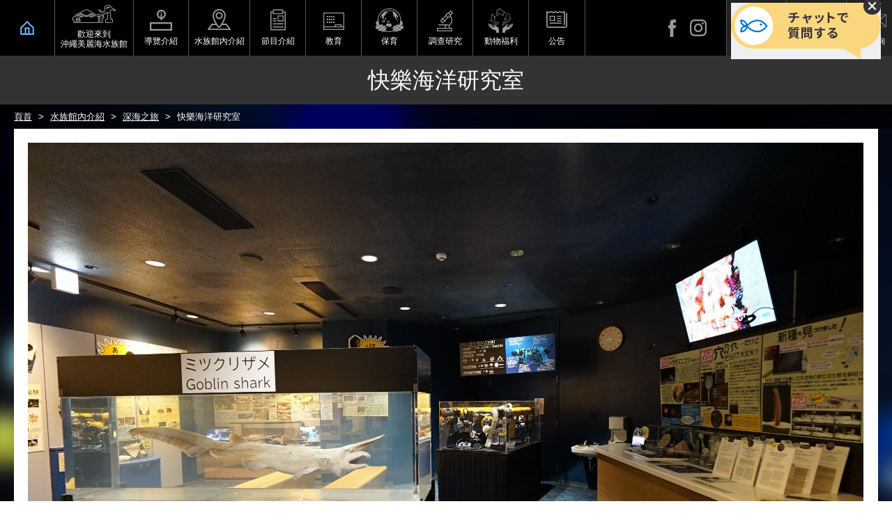

--- FILE ---
content_type: text/html
request_url: https://churaumi.okinawa/tc/area/the-deep-sea/aqua-labo/
body_size: 19828
content:
<!DOCTYPE html>
<html lang="ja" prefix="og: http://ogp.me/ns#">
<head>

<meta charset="utf-8">
<meta http-equiv="x-ua-compatible" content="ie=edge" />
<meta name="viewport" content="width=1480, minimum-scale=0, maximum-scale=10">


<title>快樂海洋研究室 | 沖繩美麗海水族館 - 沖繩美麗海 世代相傳 -</title>
<meta name="description" content="這裡是水族館的上課教室。想多加瞭解海洋生態的人們齊聚於此。" />
<meta name="keywords" content="快樂海洋研究室,海洋博公園,鯨鯊,魔鬼魟" />

<meta property="og:title" content="快樂海洋研究室"/>
<meta property="og:type" content="article"/>
<meta property="og:description" content="這裡是水族館的上課教室。想多加瞭解海洋生態的人們齊聚於此。"/>
<meta property="og:site_name" content="沖繩美麗海水族館"/>
<meta property="og:image" content="https://churaumi.okinawa/userfiles/images/area/deep-sea/05/akuarabo_202510.jpg"/>
<meta property="og:url" content="https://churaumi.okinawa/tc/area/the-deep-sea/aqua-labo/"/>
<meta property="og:updated_time" content="2025-10-20 15:34:27"/>
<meta property="fb:app_id" content="529746453884528"/>


<link rel="shortcut icon" href="/image/favicon.ico" type="image/x-icon" />
<link rel="icon" href="/image/favicon.ico" type="image/x-icon" /><link rel="stylesheet" href="/css/base.css" media="all">
<link rel="stylesheet" href="/css/plugin.css" media="all">
<link rel="stylesheet" href="/css/common.css?20211004" media="all">
<link rel="stylesheet" href="//cdnjs.cloudflare.com/ajax/libs/material-design-iconic-font/2.2.0/css/material-design-iconic-font.min.css">
<link rel="stylesheet" href="https://okichura.jp/churaumi/floating_web_ticket.css">
<link rel="stylesheet" href="https://churaumi.okinawa/userfiles/files/chatbot.css">


<style>
body,
.content1 h2,.content1 h3,.content1 h4,.content1 h5,.content1 h6,
.lead_01,.lead_02,.lead_03,.lead_04,.lead_05,.lead_06 { font-family: 'microsoft jhenghei','MS UI Gothic','Simhei','Hei','Apple LiSung','Arial','sans-serif'; }
</style>




<meta name="google-site-verification" content="UJjzBc2nwKFVfSlZdz6gcK9fAr98kA7_IMHgCHhFFdc" />
<!-- Google Tag Manager -->
<script>(function(w,d,s,l,i){w[l]=w[l]||[];w[l].push({'gtm.start':
new Date().getTime(),event:'gtm.js'});var f=d.getElementsByTagName(s)[0],
j=d.createElement(s),dl=l!='dataLayer'?'&l='+l:'';j.async=true;j.src=
'https://www.googletagmanager.com/gtm.js?id='+i+dl;f.parentNode.insertBefore(j,f);
})(window,document,'script','dataLayer','GTM-PM9VZ8N');</script>
<!-- End Google Tag Manager -->

</head>
<body>

<div id="container" class="dir_area dir02_the-deep-sea"> 
  
  <!-- header --> 
  
<!-- Google Tag Manager (noscript) -->
<noscript><iframe src="https://www.googletagmanager.com/ns.html?id=GTM-PM9VZ8N"
height="0" width="0" style="display:none;visibility:hidden"></iframe></noscript>
<!-- End Google Tag Manager (noscript) -->



<header id="site_header">
  <div class="inner clearfix">
    <ul class="g_navi">
      <li class="navi_01"><a href="/">HOME</a></li>
      <li class="navi_02"><a href="/haisai/">歡迎來到<br>
        沖繩美麗海水族館</a></li>
      <li class="navi_03"><a href="/guide/" data-target="#navi_03" class="js_site_navi not_scroll">導覽介紹</a></li>
      <li class="navi_04"><a href="/area/" data-target="#navi_04" class="js_site_navi not_scroll">水族館內介紹</a></li>
      <li class="navi_05"><a href="/program/" data-target="#navi_05" class="js_site_navi not_scroll">節目介紹</a></li>
      
      <li class="navi_06"><a href="/education/">教育</a></li>
      <li class="navi_12"><a href="/conservation/">保育</a></li>
      
      <li class="navi_07"><a href="/research/">調查研究</a></li>
<li class="navi_13"><a href="/animal_welfare/">動物福利</a></li>
      <li class="navi_08"><a href="/topics/">公告</a></li>      
    </ul>
    <div class="header_menu">
      <ul class="header_sns">
        <li class="navi_01"><a href="https://www.facebook.com/kaiyohaku.churaumi" target="_blank"><img src="/image/common/icon_facebook_01.png" alt="Facebook"></a></li>
        <li class="navi_02"><a href="https://www.instagram.com/kaiyohaku_churaumi/" target="_blank"><img img src="/image/common/icon_insta_01.png" alt="Instagram"></a></li>
      </ul>
      <div class="header_utility">
        <ul>
          <li class="navi_01"><a href="#" data-target="#navi_lang" class="js_site_navi not_scroll">LANGUAGE</a></li>
          <li class="navi_02"><a href="#" data-target="#navi_search" class="js_site_navi not_scroll">Search</a></li>
          <li class="navi_03"><a href="/contact/" data-target="#" class="js_site_navi not_scroll">諮詢</a></li>
          <!--<li class="navi_04"><a href="/ba/">バリアフリー表示</a></li>-->
        </ul>
      </div>
    </div>
  </div>
  
    <nav class="site_navi">
    <div id="navi_03" class="item">
      <p class="ttl"><a href="/guide/">導覽介紹</a></p>
      <div class="item_inner">
        <ul class="gnav_guide_menu">
          <li class="menu_01"><a href="/guide/hour/">營業時間・休園日</a></li>
          <li class="menu_02"><a href="/guide/info/">入館費用</a></li>
          <li class="menu_03"><a href="/guide/passport/">全年通行證的介紹</a></li>
          <li class="menu_04"><a href="/guide/access/">交通方式・停車場</a></li>
          <li class="menu_05"><a href="/area/restaurant/">餐廳・商店</a></li>
          <li class="menu_06"><a href="/guide/group/">團體優惠</a></li>
          <li class="menu_07"><a href="/guide/baby/">幼兒相關的服務設施</a></li>
          <li class="menu_08"><a href="/guide/accessibility/">無障礙相關資訊</a></li>
          <li class="menu_09"><a href="/guide/service/">館內服務設施</a></li>
          <li class="menu_10"><a href="/download/">下載</a></li>
          <li class="menu_11"><a href="/faq/">常見問答</a></li>
                    <li class="menu_13"><a href="/guide/caution/">館內注意事項</a></li>
          <li class="menu_14"><a href="/guide/cs/">顧客意見</a></li>
                    <li class="menu_16"><a href="/guide/kyugo/">水族館醫護室的使用說明</a></li>
          <li class="menu_19"><a href="https://www.tabi-wedding.com/churaumi/tw/"  target="_blank">WEDDING</a></li>
        </ul>
        <div class="close"><a href="javascript:;"><img src="/image/common/icon_close_01.png" alt="關閉"></a></div>
      </div>
    </div>
    
    <div id="navi_04" class="item">
      <p class="ttl"><a href="/area/">水族館內介紹</a></p>
      <div class="item_inner">
        <div class="area_index_link">
          <div class="item link_01"> <a href="/area/the-greatsea/">
            <p class="floor">4F</p>
            <h4 class="ttl">大海的召喚</h4>
            </a> </div>
          <div class="item link_02"> <a href="/area/the-coral-reef/">
            <p class="floor">3F</p>
            <h4 class="ttl">珊瑚礁之旅</h4>
            </a> </div>
          <div class="item link_03"> <a href="/area/the-kuroshio/">
            <p class="floor">2F</p>
            <h4 class="ttl">黑潮之海</h4>
            </a> </div>
          <div class="item link_04"> <a href="/area/the-deep-sea/">
            <p class="floor">1F</p>
            <h4 class="ttl">深海之旅</h4>
            </a> </div>
        </div>
        <ul class="gnav_area_menu">
          <li class="menu_01"><a href="/area/surrounding-area/"><span class="thumb"><img src="/image/common/megamenu/area_menu_01.jpg" alt=""></span><span class="text">水族館周邊區域</span></a></li>
          <li class="menu_02"><a href="/area/okipark/"><span class="thumb"><img src="/image/common/megamenu/area_menu_02.jpg" alt=""></span><span class="text">海洋博公園介紹</span></a></li>
<li class="menu_03"><a href="/area/floormap/" class="map">水族館地圖</a><a href="/area/restaurant/" class="shop">餐廳・商店</a></li>
        </ul>
        <div class="close"><a href="javascript:;"><img src="/image/common/icon_close_01.png" alt="關閉"></a></div>
      </div>
    </div>
    
    <div id="navi_05" class="item">
      <p class="ttl"><a href="/program/">節目介紹</a></p>
      <div class="item_inner">
        <ul class="gnav_program_menu">
          <li><a href="/program/aquarium/"><span class="thumb"><img src="/userfiles/images/program/prgrm_menu_01.jpg" alt=""></span><span class="text">水族館節目介紹</span></a></li>
          <li><a href="/program/surrounding-area/"><span class="thumb"><img src="/image/common/megamenu/program_menu_02.jpg" alt=""></span><span class="text">水族館周邊節目介紹</span></a></li>
          <li><a href="/program/okipark/"><span class="thumb"><img src="/image/common/megamenu/program_menu_03.jpg" alt=""></span><span class="text">海洋博公園内節目介紹</span></a></li>
        </ul>
        <div class="close"><a href="javascript:;"><img src="/image/common/icon_close_01.png" alt="關閉"></a></div>
      </div>
    </div>
    
    <div id="navi_lang" class="item">
      <p class="ttl"><span>LANGUAGE</span></p>
      <div class="item_inner">
        <ul class="gnav_lang_menu">
          <li> <a href="http://churaumi.okinawa/" class="is_current">日本語</a> </li>
          <li> <a href="http://churaumi.okinawa/en/">English</a> </li>
          <li> <a href="http://churaumi.okinawa/sc/">簡体中文</a> </li>
          <li> <a href="http://churaumi.okinawa/kr/">한국어</a> </li>
          <li> <a href="http://churaumi.okinawa/tc/">繁体中文</a> </li>
        </ul>
        <div class="close"><a href="javascript:;"><img src="/image/common/icon_close_01.png" alt="關閉"></a></div>
      </div>
    </div>
    
    <div id="navi_search" class="item">
      <p class="ttl"><span>Search</span></p>
      <div class="item_inner">
        <form method="get" action="/tc/search" class="gnav_search_menu">
				  <input name="q" type="text" value="" placeholder="Search" class="search_window" > 
          <button type="submit" class="serch_button"></button>
        </form>
        <div class="close"><a href="javascript:;"><img src="/image/common/icon_close_01.png" alt="關閉"></a></div>
      </div>
    </div>
  </nav>
</header> 
  <!--/header-->
  
  <div id="pagebody">
    <h1 class="page_ttl"><span>快樂海洋研究室</span></h1>
     
<!-- topic_path_top -->
<div class="topic_path">
	<ol itemscope itemtype="http://schema.org/BreadcrumbList">
		<li itemprop="itemListElement" itemscope itemtype="http://schema.org/ListItem">
			<a href="/" itemprop="item"><span itemprop="name">頁首</span></a><meta itemprop="position" content="1" />
		</li>
										<li itemprop="itemListElement" itemscope itemtype="http://schema.org/ListItem">
			<a href="/area/" itemprop="item"><span itemprop="name">水族館內介紹</span></a><meta itemprop="position" content="2" />
		</li>
								<li itemprop="itemListElement" itemscope itemtype="http://schema.org/ListItem">
			<a href="/area/the-deep-sea/" itemprop="item"><span itemprop="name">深海之旅</span></a><meta itemprop="position" content="3" />
		</li>
								<li itemprop="itemListElement" itemscope itemtype="http://schema.org/ListItem">
			<a href="/area/the-deep-sea/aqua-labo/" itemprop="item"><span itemprop="name">快樂海洋研究室</span></a><meta itemprop="position" content="4" />
		</li>
					</ol>
</div>
<!-- topic_path -->    <div class="pagebody_inner">
            <div class="content1">
      <div class="area_detail_img">
<div class="area_img_main"><img alt="" height="801" src="/userfiles/images/area/deep-sea/05/akuarabo_202510.jpg" width="1199" /></div>
</div>

<p class="lead_05 mgb20">增加知識的水族館實驗室</p>

<p><strong>這裡是沖繩美麗海水族館的小教室，可以更詳細了解海洋生物的最佳場所。</strong></p>

<p>專業的飼養員透過淺顯易懂的方式，搭配標本及影片等介紹海洋生物。每日皆有不同的主題，觸及各種領域，介紹範圍廣泛。在教學活動結束後，您也可以向飼養員們請教任何問題喔！</p>

      </div>
            
             
                </div>
  </div>
  
  <!-- footer --> 
  <!--
<div id="floating_web_ticket_pc"><a href="https://www.asoview.com/channel/ticket/xHR9Ik1Kco/ticket0000019316/" target="_blank"><img src="/userfiles/images/top/240701_tickets_tc.png" width="170" alt="WEBチケット" onclick="ga('send', 'event', 'png', '240701_tickets_tc');" target="_blank">
</a></div>
-->

<div class="meter-banner1">
<button class="meter-banner-close1">×</button>
<a href="https://www.asoview.com/channel/tickets/xHR9Ik1Kco/" target="_blank">
<img src="/userfiles/images/top/240701_tickets_tc.png" width="150" alt="WEBチケット" onclick="ga('send', 'event', 'png', '240701_tickets_tc');" target="_blank"></a>
</div>

<div id="page_scroll_navi"><a href="#container"><img src="/image/page_scroll_navi.jpg" alt="ページのトップへ戻る"></a></div>
<footer id="site_footer">
  <div class="footer_navi clearfix">
    <div class="item">
      <h3 class="ttl"><a href="/haisai/">歡迎來到沖繩美麗海水族館</a></h3>
      <ul>
        <li><a href="/topics/">公告</a></li>
        <li><a href="/outline/">設施概要</a></li>
        <li><a href="/outline/#animals">第一種動物管理業相關標示</a></li>
        <li><a href="/contact/">諮詢</a></li>
      </ul>
      <!--<h3 class="ttl"><a href="/education/">教育</a></h3>-->
      <ul>
        <li><a href="/education/activity/">關於教育普及活動</a></li>
      </ul>
      <h3 class="ttl"><a href="/research/">調查研究</a></h3>
      <ul>
        <li><a href="/research/prize/">關於繁殖作業</a></li>
        <li><a href="/research/marine_organisms/">關於調查研究活動</a></li>
      </ul>
    </div>
    <div class="item">
      <h3 class="ttl"><a href="/guide/">導覽介紹</a></h3>
      <ul>
        <li><a href="/guide/hour/">營業時間・休園日</a></li>
        <li><a href="/guide/info/">入館費用</a></li>
        <li><a href="/guide/passport/">全年通行證的介紹</a></li>
        <li><a href="/guide/access/">交通方式・停車場</a></li>
        <li><a href="/area/restaurant/">餐廳・商店</a></li>
        <li><a href="/guide/group/">團體優惠</a></li>
        <li><a href="/guide/baby/">幼兒相關的服務設施</a></li>
        <li><a href="/guide/accessibility/">無障礙相關資訊</a></li>
        <li><a href="/guide/service/">館內服務設施</a></li>
        <li><a href="/download/">下載</a></li>
        <li><a href="/faq/">常見問答</a></li>
        <!--<li><a href="/guide/conzatsu/">混雑状況・混雑予想</a></li>-->
        <li><a href="/guide/caution/">館內注意事項</a></li>
        <li><a href="/guide/cs/">顧客意見</a></li>
        <li><a href="/guide/kyugo/">水族館醫護室的使用說明</a></li>
      </ul>
    </div>
    <div class="item">
      <h3 class="ttl"><a href="/area/">水族館內介紹</a></h3>
      <ul>
        <li><a href="/area/the-greatsea/">《4F》大海的召喚</a></li>
        <li><a href="/area/the-coral-reef/">《3F》珊瑚礁之旅</a></li>
        <li><a href="/area/the-kuroshio/">《2F》黑潮之海</a></li>
        <li><a href="/area/the-deep-sea/">《1F》深海之旅</a></li>
        <li><a href="/area/floormap/">水族館地圖</a></li>
      </ul>
      <h3 class="ttl"><a href="/area/surrounding-area/">水族館周邊區域</a></h3>
      <ul>
        <li><a href="/area/surrounding-area/okityan-theater/">海豚劇場</a></li>
        <li><a href="/area/surrounding-area/dolphin-lagoon/">海豚潟湖</a></li>
        <li><a href="/area/surrounding-area/sea-turtle-pool/">海龜館</a></li>
        <li><a href="/area/surrounding-area/manatee-pool/">海牛館</a></li>
        <li><a href="/area/surrounding-area/churaumi-plaza/">綜合休息處（美麗海廣場）</a></li>
        <li><a href="/area/surrounding-area/emerald-beach/">翡翠海灘</a></li>
        <li><a href="/area/surrounding-area/beach_walk/">海岸散步道</a></li>
        <li><a href="/area/surrounding-area/kidsadventureland/">兒童樂園</a></li>
      </ul>
      <h3 class="ttl"><a href="/area/okipark/">海洋博公園介紹</a></h3>
      <ul>
        <li><a href="/area/okipark/tropical-dream-center/">熱帶夢想中心</a></li>
        <li><a href="/area/okipark/tropical-ubtropicalarboretum/">熱帶・亞熱帶都市綠化植物園</a></li>
        <li><a href="/area/okipark/nativeokinawanvillage-omoroarboretum/">沖繩鄉土村・歌謠植物園</a></li>
        <li><a href="/area/okipark/oceanicculturemuseum-planetarium/">海洋文化館・天文館</a></li>
        <li><a href="/area/okipark/sunsetsquare-seashorealameda/">夕陽廣場</a></li>
        <li><a href="/area/okipark/centralgate/">中央出入口</a></li>
        <li><a href="/area/okipark/tour_car/">電動遊園車的介紹</a></li>
      </ul>
    </div>
    <div class="item">
      <h3 class="ttl"><a href="/program/">節目介紹</a></h3>
      <ul>
        <li><a href="/program/aquarium/">水族館節目介紹</a></li>
        <li><a href="/program/surrounding-area/">水族館周邊節目介紹</a></li>
        <li><a href="/program/okipark/">海洋博公園内節目介紹</a></li>
      </ul>
      <h3 class="ttl">SNS</h3>
      <ul class="type_sns">
        <li><a href="https://www.facebook.com/kaiyohaku.churaumi" target="_blank"><img src="/image/common/sns_facebook.png" alt="Facebook"></a></li>
        <li><a href="https://www.instagram.com/kaiyohaku_churaumi/" target="_blank"><img src="/image/common/sns_insta.png" alt="Instagram"></a></li>
        <li><a href="https://page.line.me/pau0087e" target="_blank"><img src="/image/common/sns_line.png" alt="LINE"></a></li>
        <li><a href="https://twitter.com/kaiyohakukoen" target="_blank"><img src="/image/common/sns_x_white.png" alt="X(twitter)"></a></li>
        <li><a href="https://www.youtube.com/channel/UCXjkj8-HaOvX7o-fzhOu7Ng" target="_blank"><img src="/image/common/sns_youtube.png" alt="Youtube"></a></li>
      </ul>
    </div>
  </div>
  <div class="footer_info clearfix">
    <ul class="link">
      <li><a href="/sitemap/">網站地圖</a></li>
      <li><a href="/copyright/">著作權與連結</a></li>
      <li><a href="/policy/">隱私政策</a></li>
    </ul>
    <div class="copyright">
      <p>&copy;Okinawa Churaumi Aquarium</p>
      <div class="footer_logo"><A href="/"><img src="/image/logo_churaumi.jpg" alt=""></a></div>
    </div>
  </div>
</footer>
<!--↓chatbot↓-->
<div id="concierge-button"></div>
<script src="https://churaumi.ai.ntv-wands.co.jp/churaumi-concierge.js"></script>
<!--↑chatbot↑--> 
  <!--/footer--> 
</div>

<script src="/js/_lib.js"></script>
<script src="/js/_plugin.js"></script>
<script src="/js/jquery/plugin/jquery.easing.min.js"></script>
<script src="/js/site.js"></script>



<script>
$(function(){
$("#container").addClass("lang_tc");
	$("a").each(function() {
		var href = $(this).attr('href');
		if (typeof href !== 'undefined') {
			$(this).attr('href', href.replace(/^\//gi, '/tc/')); // URL書き換えます
		}
	});
});
</script>


<script type="text/javascript" language="javascript">
$(function () {
    $(document).ready(function () {
        $('.meter-banner-close1').click(function() {
            $(this).parent().hide();
        });
    });
});
</script>



<script type="text/javascript" language="javascript">
// すべてのオプションを指定する場合
new ChuraumiConcierge("concierge-button", {
 design: "auto", // ボタンデザイン
 breakpoint: 768, // レスポンシブ切替ポイント
 zIndex: 99999, // 重ね順
});
</script>
<script type="text/javascript" language="javascript">



</script>
</body>
</html>

--- FILE ---
content_type: text/css
request_url: https://churaumi.okinawa/css/common.css?20211004
body_size: 131087
content:
@charset "utf-8";
/* CSS Document */

/*---------------------------------------------------------------------
	maintenance_now
---------------------------------------------------------------------*/
.maintenance_now {
  background: #eee;
  padding: 40px;
  position: fixed;
  left: 0;
  top: 0;
  width: 100%;
  height: 100%;
  display: table;
}
.maintenance_now .inner {
  display: table-cell;
  vertical-align: middle;
}
.maintenance_now .m_texts {
  max-width: 960px;
  margin: auto;
  background: #fff;
  border-radius: 4px;
  box-shadow: 1px 1px 7px rgba(0, 0, 0, .1);
  padding: 80px 40px;
  text-align: center;
}
.m_text_01 {color: #14528E;font-size: 2.6rem;margin-bottom: 20px;}
.m_text_02 {color: #333;font-size: 1.4rem;margin-bottom: 40px;}
.m_text_03 {margin-bottom: 40px; line-height: 2; }
.m_text_04 {color: #D64B00;font-size: 2.6rem;}
.m_text_05 {color: #D64B00;font-size: 1.4rem;margin-bottom: 60px;}

/*---------------------------------------------------------------------
	container
---------------------------------------------------------------------*/
#container {
  overflow: hidden;
}
.pc_none { display: none; }
/*---------------------------------------------------------------------
	edit_btn
---------------------------------------------------------------------*/
#edit_btn {
  background: #444;
}
#top #edit_btn { display: none; }
#edit_btn #edit_btn_inner {
  padding: 5px 10px;
  margin: 0 auto;
}
#edit_btn a {
  color: #333;
  font-size: 13px;
  border-radius: 4px;
  display: block;
  float: right;
  font-weight: bold;
  margin: 5px 0 5px 5px;
  padding: 3px 15px 4px;
  text-decoration: none;
  background-image: -moz-linear-gradient(50% 0% -90deg, rgb(255,255,255) 0%, rgb(238,238,238) 100%);
  background-image: -webkit-gradient(linear, 50% 0%, 50% 100%, color-stop(0, rgb(255,255,255)), color-stop(1, rgb(238,238,238)));
  background-image: -webkit-linear-gradient(-90deg, rgb(255,255,255) 0%, rgb(238,238,238) 100%);
  background-image: -o-linear-gradient(-90deg, rgb(255,255,255) 0%, rgb(238,238,238) 100%);
  background-image: -ms-linear-gradient(-90deg, rgb(255,255,255) 0%, rgb(238,238,238) 100%);
  background-image: linear-gradient(180deg, rgb(255,255,255) 0%, rgb(238,238,238) 100%);
  -ms-filter: "progid:DXImageTransform.Microsoft.gradient(startColorstr=#ffffffff,endColorstr=#ffeeeeee,GradientType=0)";
 filter:progid:DXImageTransform.Microsoft.gradient(startColorstr=#ffffffff, endColorstr=#ffeeeeee, GradientType=0);
}
#edit_btn a:hover {
  background-image: -moz-linear-gradient(50% 0% -90deg, rgb(238,238,238) 0%, rgb(255,255,255) 100%);
  background-image: -webkit-gradient(linear, 50% 0%, 50% 100%, color-stop(0, rgb(238,238,238)), color-stop(1, rgb(255,255,255)));
  background-image: -webkit-linear-gradient(-90deg, rgb(238,238,238) 0%, rgb(255,255,255) 100%);
  background-image: -o-linear-gradient(-90deg, rgb(238,238,238) 0%, rgb(255,255,255) 100%);
  background-image: -ms-linear-gradient(-90deg, rgb(238,238,238) 0%, rgb(255,255,255) 100%);
  background-image: linear-gradient(180deg, rgb(238,238,238) 0%, rgb(255,255,255) 100%);
  -ms-filter: "progid:DXImageTransform.Microsoft.gradient(startColorstr=#ffeeeeee,endColorstr=#ffffffff,GradientType=0)";
 filter:progid:DXImageTransform.Microsoft.gradient(startColorstr=#ffeeeeee, endColorstr=#ffffffff, GradientType=0);
}

/*---------------------------------------------------------------------
	site_header
---------------------------------------------------------------------*/
#site_header {
  width: 100%;
  z-index: 100;
  position: relative;
}
#site_header.is-fixed {
  position: fixed;
  top: 0;
  left: 0;
}
#site_header .inner {
  background: #000;
  
  min-width: 1300px;
  width: 100%;
  box-sizing: content-box;
}

/* ----- g_navi ----- */
.g_navi {
  float: left;
  display: table;
  /*width: 50%;
  max-width: 700px;*/
  width: 70%;
  max-width: 840px;
}
.g_navi li {
  display: table-cell;
  vertical-align: top;
  border-right: 1px solid #555;
}
.g_navi a {
  color: #fff;
  font-size: 75%;
  line-height: 1.2;
  text-decoration: none;
  display: block;
  min-width: 74px;
  text-align: center;
  padding: 52px 5px 14px;
  background: no-repeat center top;
  transition: background-color .3s;
}
.g_navi a:hover {
  color: #fff;
  background-color: #008BD6;
}
.g_navi .navi_01 a {
  background-position: center center;
  background-image: url("/image/common/icon_home_01.svg");
	background-size: 20px 20px;
  text-indent: -9999px;
}
.g_navi .navi_02 a {
  padding: 42px 5px 8px;
  background-position: center 7px;
  background-image: url("/image/common/icon_haisai_01.svg");
	background-size: 62px 26px;
}
.g_navi .navi_03 a {
  background-position: center 14px;
  background-image: url("/image/common/icon_guide_01.svg");
	background-size: 32px 30px;
}
.g_navi .navi_04 a {
  background-position: center 13px;
  background-image: url("/image/common/icon_area_01.svg");
	background-size: 33px 30px;
}
.g_navi .navi_05 a {
  background-position: center 13px;
  background-image: url("/image/common/icon_program_01.svg");
	background-size: 22px 31px;
}
.g_navi .navi_06 a {
  background-position: center 18px;
  background-image: url("/image/common/icon_activity_01.svg");
	background-size: 30px 25px;
}
.g_navi .navi_07 a {
  background-position: center 15px;
  background-image: url("/image/common/icon_research_01.svg");
	background-size: 23px 30px;
}
.g_navi .navi_08 a {
  background-position: center 16px;
  background-image: url("/image/common/icon_topics_01.svg");
	background-size: 30px 24px;
}
.g_navi .navi_09 a {
  background-position: center 16px;
  background-image: url("/image/common/icon_ticket_01.svg");
	background-size: 36px 21px;
}
.g_navi .navi_10 a {
    padding: 14px 5px 8px;
    line-height: 1.5;
}
.g_navi .navi_11 a {
  background-position: center 16px;
  background-image: url("/image/common/icon_recruit_01.svg");
	background-size: 29px auto;
}
.g_navi .navi_12 a {
  background-position: center 12px;
  background-image: url("/image/common/icon_maintenance_01.svg");
	background-size: 40px auto;
}
.g_navi .navi_12 a {
  background-position: center 12px;
  background-image: url("/image/common/icon_maintenance_01.svg");
	background-size: 40px auto;
}
.g_navi .navi_13 a {
  background-position: center 12px;
  background-image: url("/image/common/icon_animal_welfare_01.svg");
	background-size: 35px auto;
}
.g_navi .navi_01 a:hover { background-image: url("/image/common/icon_home_02.svg"); }
.g_navi .navi_02 a:hover { background-image: url("/image/common/icon_haisai_02.svg"); }
.g_navi .navi_03 a:hover { background-image: url("/image/common/icon_guide_02.svg"); }
.g_navi .navi_04 a:hover { background-image: url("/image/common/icon_area_02.svg"); }
.g_navi .navi_05 a:hover { background-image: url("/image/common/icon_program_02.svg"); }
.g_navi .navi_06 a:hover { background-image: url("/image/common/icon_activity_02.svg"); }
.g_navi .navi_07 a:hover { background-image: url("/image/common/icon_research_02.svg"); }
.g_navi .navi_08 a:hover { background-image: url("/image/common/icon_topics_02.svg"); }
.g_navi .navi_09 a:hover { background-image: url("/image/common/icon_ticket_02.svg"); }
.g_navi .navi_11 a:hover { background-image: url("/image/common/icon_recruit_02.svg"); }
.g_navi .navi_12 a:hover { background-image: url("/image/common/icon_maintenance_02.svg"); }
.g_navi .navi_13 a:hover { background-image: url("/image/common/icon_animal_welfare_02.svg"); }

/* lang_en */
.lang_en .g_navi .navi_02 a {
  padding: 52px 5px 14px;
  background-position: center 16px;
}
.lang_en .g_navi .navi_03 a {
	padding: 48px 5px 4px;
	background-position: center 11px;
}

/* lang_kr */
.lang_kr .g_navi .navi_04 a {
	padding: 48px 5px 4px;
	background-position: center 11px;
}
.lang_kr .g_navi .navi_05 a {
	padding: 48px 5px 4px;
	background-position: center 11px;
}

/*----- header_menu -----*/
.header_menu {
	float: right;
	text-align: right;
	letter-spacing: -.5em;
}

/* header_sns */
.header_sns {
  letter-spacing: normal;
  display: inline-block;
  vertical-align: middle;
}
.header_sns li {
  display: inline-block;
  vertical-align: middle;
}
.header_sns a {
  display: block;
  padding: 8px;
}

/* header_utility */
.header_utility {
  letter-spacing: normal;
  display: inline-block;
  vertical-align: middle;
  margin-left: 20px;
  /*max-width: 320px;*/
}
.header_utility ul {
  display: table;
  width: 100%;
}
.header_utility li {
  display: table-cell;
  vertical-align: middle;
  border-left: 1px solid #555;
}
.header_utility a {
  color: #fff;
  font-size: 75%;
  line-height: 1.2;
  text-align: center;
  text-decoration: none;
  background: #222 no-repeat center 20px;
  display: block;
  padding: 52px 5px 14px;
  transition: background-color .3s;
  min-width: 85px;
}
.header_utility a:hover {
  color: #fff;
  background-color: #008BD6;
}
.header_utility .navi_01 a {
	background-image: url("/image/common/icon_lang_01.svg");
	background-size: 23px 23px;
}
.header_utility .navi_02 a {
	background-image: url("/image/common/icon_search_01.svg");
	background-size: 24px 24px;
}
.header_utility .navi_03 a {
	background-image: url("/image/common/icon_contact_01.svg");
	background-size: 28px 19px;
}
.header_utility .navi_04 a {
	background-image: url("/image/common/icon_ba_01.svg");
	background-size: 30px 21px;
}
.header_utility .navi_01 a:hover { background-image: url("/image/common/icon_lang_02.svg"); }
.header_utility .navi_02 a:hover { background-image: url("/image/common/icon_search_02.svg"); }
.header_utility .navi_03 a:hover { background-image: url("/image/common/icon_contact_02.svg"); }
.header_utility .navi_04 a:hover { background-image: url("/image/common/icon_ba_02.svg"); }


/* ----- site_navi ----- */
.site_navi {
  position: absolute;
  width: 100%;
}
.site_navi > .item {
  display: none;
  border-top: 1px solid #555;
	/*background: rgba(255,255,255);*/
  background: rgba(0,0,0,.8);
	box-shadow: 0px 9px 3px -3px rgba(0,0,0,0.2);
}
.site_navi > .item a:hover img {
	opacity: 1.0;
}
.site_navi > .item > .ttl {
  background: #000;
  border-bottom: 3px solid #008BD6;
}
.site_navi > .item > .ttl a,
.site_navi > .item > .ttl span {
  color: #fff;
  font-size: 162.5%;
  text-decoration: none;
  max-width: 1200px;
  box-sizing: content-box;
  padding: 8px;
  margin: 0 auto;
  display: block;
  position: relative;
}
.site_navi > .item > .ttl a::after {
  content: "";
  position: absolute;
  right: 12px;
  top: 22px;
  width: 6px;
  height: 6px;
  border-right: 2px solid #008BD6;
  border-bottom: 2px solid #008BD6;
  transform: rotate(-45deg);
}
.site_navi .item_inner {
  max-width: 1200px;
  margin: 0 auto;
  padding: 40px 20px 20px;
  box-sizing: content-box;
}
.site_navi .close {
  text-align: right;
  margin-top: 20px;
}
.site_navi .close a {
  color: #fff;
  background: #000;
	border: 1px solid #333;
  text-align: center;
  width: 60px;
  height: 60px;
  display: inline-block;
  padding: 17px 0;
}


/* gnav_guide_menu */
.gnav_guide_menu { font-size: 0; }
.gnav_guide_menu li {
  font-size: 1.5rem;
  display: inline-block;
  vertical-align: top;
  width: 24.58%;
  margin-right: 0.5%;
}
.gnav_guide_menu li:nth-child(4n) { margin-right: 0; }
.gnav_guide_menu li:nth-child(n+5) { margin-top: 0.5%; }
.gnav_guide_menu li a {
	color: #000;
	display: block;
	text-decoration: none;
	background: #E7E7E7 no-repeat 10px center;
	background-size: 22px;
	position: relative;
	transition: .3s;
	padding: 23px 15px 23px 46px;
}
.gnav_guide_menu .menu_01 a { background-image: url("/image/common/guide/icon_01.svg"); }
.gnav_guide_menu .menu_02 a { background-image: url("/image/common/guide/icon_02.svg"); background-size: 15px; background-position: 15px center; }
.gnav_guide_menu .menu_03 a { background-image: url("/image/common/guide/icon_03.svg"); }
.gnav_guide_menu .menu_04 a { background-image: url("/image/common/guide/icon_04.svg"); }
.gnav_guide_menu .menu_05 a { background-image: url("/image/common/guide/icon_05.svg"); background-size: 25px; }
.gnav_guide_menu .menu_06 a { background-image: url("/image/common/guide/icon_06.svg"); background-size: 25px; }
.gnav_guide_menu .menu_07 a { background-image: url("/image/common/guide/icon_07.svg"); }
.gnav_guide_menu .menu_08 a { background-image: url("/image/common/guide/icon_08.svg"); }
.gnav_guide_menu .menu_09 a { background-image: url("/image/common/guide/icon_09.svg"); }
.gnav_guide_menu .menu_10 a { background-image: url("/image/common/guide/icon_10.svg"); }
.gnav_guide_menu .menu_11 a { background-image: url("/image/common/guide/icon_11.svg"); }
.gnav_guide_menu .menu_12 a { background-image: url("/image/common/guide/icon_12.svg"); }
.gnav_guide_menu .menu_13 a { background-image: url("/image/common/guide/icon_13.svg"); }
.gnav_guide_menu .menu_14 a { background-image: url("/image/common/guide/icon_14.svg"); }
.gnav_guide_menu .menu_15 a { background-image: url("/image/common/guide/icon_15.svg"); }
.gnav_guide_menu .menu_16 a { background-image: url("/image/common/guide/icon_16.svg"); }
.gnav_guide_menu .menu_17 a { background-image: url("/image/common/guide/icon_17.svg"); }
.gnav_guide_menu .menu_18 a { background-image: url("/image/common/guide/icon_18.svg"); }
.gnav_guide_menu .menu_19 a { background-image: url("/image/common/guide/icon_19.svg"); }
.gnav_guide_menu li a:hover {
  color: #000;
  background-color: #fff;
}
.gnav_guide_menu li a::after {
	content: "";
	position: absolute;
	right: 12px;
	top: 50%;
	margin-top: -6px;
	width: 5px;
	height: 5px;
	border-right: 2px solid #008BD6;
	border-bottom: 2px solid #008BD6;
	transform: rotate(-45deg);
}

/* area_index_link */
.site_navi .area_index_link .item a {
  /*padding: 55% 10px;*/
	padding: 115px 10px;
	background-position: 0 0;
}
.site_navi .area_index_link .link_04 a {
  background-position: center;
}
.site_navi .area_index_link .item .floor,
.site_navi .area_index_link .item .ttl {
  font-size: 2rem;
}
.site_navi .area_index_link .item .floor {
	font-weight: 900;
	margin-bottom: 0;
}

/* gnav_area_menu */
.gnav_area_menu {
  font-size: 0;
  margin-top: 10px;
}
.gnav_area_menu li {
  font-size: 1.5rem;
  display: inline-block;
  vertical-align: top;
  width: 32.91%;
  margin-right: 0.58%;
}
.gnav_area_menu li:nth-child(3n) { margin-right: 0; }
.gnav_area_menu li a {
	display: table;
	width: 100%;
	background: #E7E7E7;
	text-decoration: none;
	color: #000;
	position: relative;
  transition: .3s;
	padding: 5px 0 5px 5px;
}
.gnav_area_menu li a::after {
	content: "";
	position: absolute;
	right: 12px;
	top: 50%;
	margin-top: -4px;
	width: 5px;
	height: 5px;
	border-right: 2px solid #008BD6;
	border-bottom: 2px solid #008BD6;
	transform: rotate(-45deg);
}
.gnav_area_menu li a:hover {
  color: #000;
  background-color: #fff;
}
.gnav_area_menu li a span {
  display: table-cell;
  vertical-align: middle;
}
.gnav_area_menu li a .thumb { width: 200px; }
.gnav_area_menu li a .thumb img { width: 100%; }
.gnav_area_menu li a .text {
  padding: 15px;
}
.gnav_area_menu .menu_03 .map {
  /*padding: 38px 15px 38px 45px;*/
	padding: 14px 15px 14px 48px;
  background-image: url(/image/common/megamenu/area_menu_03.png);
  background-position: 15px center;
  background-repeat: no-repeat;
}
.gnav_area_menu .menu_03 .shop {
	padding: 14px 15px 14px 48px;
	margin-top: 6px;
	background-image: url("/image/common/guide/icon_05.svg");
	background-size: 28px;
  background-position: 10px 15px;
  background-repeat: no-repeat;
}

/* gnav_program_menu */
.gnav_program_menu {
  font-size: 0;
}
.gnav_program_menu li {
  font-size: 1.6rem;
  display: inline-block;
  vertical-align: top;
  width: 32.91%;
  margin-right: 0.58%;
}
.gnav_program_menu li:nth-child(3n) { margin-right: 0; }
.gnav_program_menu li a {
  display: block;
  color: #fff;
  text-align: center;
  text-decoration: none;
  transition: .5s;
}
.gnav_program_menu li a:hover {
  color: #fff;
}
.gnav_program_menu li .text {
  display: block;
  padding: 8px;
  background: url("/image/common/bg_08.png");
}
.gnav_program_menu:hover a {
  filter: grayscale(100%);
}
.gnav_program_menu li a:hover {
  filter: grayscale(0);
  text-shadow: 1px 1px 10px #fff;
}

/* gnav_lang_menu */
.gnav_lang_menu {
  font-size: 0;
}
.gnav_lang_menu li {
  font-size: 1.8rem;
  display: inline-block;
  vertical-align: top;
  width: 19.58%;
  margin-right: 0.5%;
}
.gnav_lang_menu li:nth-child(5n){ margin-right: 0; }
.gnav_lang_menu li a {
  color: #fff;
  display: block;
  text-decoration: none;
  border-bottom: 3px solid #555;
  background: url(/image/common/bg_08.png);
  text-align: center;
  padding: 10px;
  transition: .3s;
}
.gnav_lang_menu li a:hover {
  color: #fff;
  border-bottom-color: #008BD6;
}

/* .gnav_search_menu */
.gnav_search_menu {
  margin: 0 auto;
  display: table;
  width: 100%;
  max-width: 580px;
}
.gnav_search_menu > * {
  display: table-cell;
  vertical-align: middle;
}
.gnav_search_menu .search_window {
  width: 90%;
  height: 55px;
  background: #fff;
  border: 1px solid #bbb;
  border-right: none;
  border-radius: 0;
  padding: 10px 15px;
}
.gnav_search_menu .serch_button {
  width: 10%;
  height: 55px;
  background: #000 url(/image/common/icon_search_03.png) no-repeat center center;
  border: none;
  border-radius: 0;
}



/*---------------------------------------------------------------------
	topic_path_top
---------------------------------------------------------------------*/
.topic_path {
  background: rgba(0,0,0,.63);
}
.topic_path > ol {
  color: #fff;
  font-size: 13px;
  font-size: 1.3rem;
  box-sizing: content-box;
  margin: 0 auto;
  max-width: 1240px;
  padding: 8px 15px;
}
.topic_path > ol > li {
  display: inline;
}
.topic_path > ol > li + li::before {
  content: ">";
  margin: 0 5px;
}
.topic_path > ol > li a {
  color: #fff;
  text-decoration: underline;
}
.topic_path > ol > li:last-child a {
	text-decoration: none;
	color: #fff;
}

/*---------------------------------------------------------------------
	pagebody
---------------------------------------------------------------------*/
#pagebody {
  background: #042775 url("/image/page/bg_dir_default.png") repeat-y center top;
  background-attachment: fixed;
  background-size: cover;
  position: relative;
}
#top #pagebody {
  background: none;
}
.pagebody_inner,
#pagebody_inner {
  margin: 0 auto;
  max-width: 1200px;
  padding: 20px 20px 80px;
  box-sizing: content-box;
  background: #fff;
}

#alpha {
  float: left;
  width: 74.16%;
}

/*--------- text -----------*/
.page_ttl {
  color: #fff;
  text-align: center;
  font-size: 3.2rem;
  font-weight: normal;
  padding: 13px 15px;
  line-height: 1.4;
  background: #333;
}
.page_ttl span {
  max-width: 1200px;
  margin: 0 auto;
  display: block;
}
.page_ttl_02 {
  color: #000;
  font-size: 3.4rem;
  font-weight: bold;
  padding-bottom: 25px;
  margin-bottom: 35px;
  background: url("/image/common/bg_07.png") repeat-x left bottom;
}

.main_image {
  position: relative;
}
.main_image .inner {
  position: absolute;
  left: 0;
  bottom: 80px;
  width: 100%;
  text-align: center;
}
.main_image .lead {
  color: #fff;
  line-height: 1.2;
  max-width: 1200px;
  margin: 0 auto;
  padding: 28px 20px;
  box-sizing: content-box;
  
  background: -moz-linear-gradient(left, rgba(0,0,0,0) 0%, rgba(0,0,0,0.65) 30%, rgba(0,0,0,0.65) 70%, rgba(0,0,0,0) 100%);
  background: -webkit-linear-gradient(left, rgba(0,0,0,0) 0%,rgba(0,0,0,0.65) 30%,rgba(0,0,0,0.65) 70%,rgba(0,0,0,0) 100%);
  background: linear-gradient(to right, rgba(0,0,0,0) 0%,rgba(0,0,0,0.65) 30%,rgba(0,0,0,0.65) 70%,rgba(0,0,0,0) 100%);
  filter: progid:DXImageTransform.Microsoft.gradient( startColorstr='#00000000', endColorstr='#00000000',GradientType=1 );
}
.main_image .lead p { font-size: 2.2rem; }
.main_image .lead .ttl { font-size: 3.4rem; font-weight: normal; }

.content1 {
  line-height: 1.8;
}
/*.content1 p {
  margin: 1em 0;
  line-height: 1.8;
}*/
.content1 h2 + p,
.content1 h3 + p,
.content1 h4 + p,
.content1 h5 + p,
.content1 h6 + p {
  margin-top: 0;
}
.content1 div > p {
  margin-top: 0;
}

/* headline */
.content1 * + h2 {
  margin-top: 80px;
}
.content1 * + h3 {
  margin-top: 60px;
}
.content1 * + h4 {
  margin-top: 40px;
}
.content1 * + h5 {
  margin-top: 20px;
}
.content1 h2 + h3,
.content1 h3 + h4 {
  margin-top: 0;
}

/* utility */
.content1 * + dl,
.content1 * + ol,
.content1 * + ul,
.content1 * + table {
  margin-top: 20px;
}

.content1 h2,.content1 h3,.content1 h4,.content1 h5,.content1 h6,
.lead_01,.lead_02,.lead_03,.lead_04,.lead_05,.lead_06 {
  font-family: "游ゴシック体", YuGothic, "游ゴシック", "Yu Gothic", "ヒラギノ角ゴ Pro W3", "Hiragino Kaku Gothic Pro", "メイリオ", Meiryo, "sans-serif";
}

.lead_01,
.content1 h2 {
  font-size: 3rem;
  font-weight: bold;
  padding-bottom: 15px;
  border-bottom: 4px solid #008BD6;
  margin-bottom: 30px;
}
.lead_02,
.content1 h3 {
  color: #333;
  font-size: 2.8rem;
  font-weight: bold;
  background: #E3F2FA;
  padding: 10px 15px;
  margin-bottom: 30px;
  position: relative;
}
.lead_02::after,
.content1 h3::after {
  content: "";
  position: absolute;
  left: 18px;
  bottom: -13px;
  border: 5px solid transparent;
  border-top: 9px solid #E3F2FA;
}

.lead_03,
.content1 h4 {
  color: #333;
  font-size: 2.6rem;
  font-weight: bold;
  border-bottom: 2px solid #ccc;
  padding-bottom: 8px;
  margin-bottom: 28px;
}
.lead_04,
.content1 h5 {
  color: #333;
  font-size: 2.2rem;
  font-weight: bold;
  margin-bottom: 18px;
}
.lead_05 {
  color: #0059B2;
  font-size: 2.8rem;
  font-weight: bold;
  line-height: 1.4;
}
.lead_06 {
  color: #333;
  font-size: 2.4rem;
  font-weight: bold;
  line-height: 1.4;
}
.lead_07 {
  color: #fff;
  font-size: 2.4rem;
  font-weight: bold;
  text-align: center;
  margin-bottom: 30px;
  padding: 10px;
  background: #000;
}
.fc_01 {
  color: #D80000;
}
.fc_02 {
  color: #008BD6;
}
.fc_03 {
    color: #3366ff;
}

.modified_date {
  color: #333;
  font-size: 86.66%;
  margin-bottom: 20px;
  text-align: right;
}

/* caution_box */
.caution_box_01 {
  padding: 15px 20px;
  background: #FFFFF0;
  border: 2px solid #ddd;
}
.caution_box_02 {
  padding: 15px 20px;
  background: #FFF5F5;
  border: 2px solid #ddd;
}
.caution_box_03 {
  padding: 15px 20px;
  border: 2px solid #ddd;
}
.caution_box_04 {
  background-color: #F0F7FB;
  padding: 10px;
}


/*--------- btn -----------*/
a.btn_01 {
  font-weight: bold;
  color: #008CD6;
  text-decoration: none;
  display: block;
  border: 1px solid #CCCCCC;
  border-radius: 50px;
  padding: 15px 15px 15px 50px;
  transition: .3s;
  background: #fff url(/image/common/icon_arrow_02.svg) no-repeat 20px center;
	background-size: 20px 20px;
}
a.btn_01:hover {
  color: #fff;
  background-color: #008CD6;
  background-image: url("/image/common/icon_arrow_03.svg");
  border-color: #008CD6;
}
a.btn_02 {
  font-weight: bold;
  text-align: center;
  color: #fff;
  display: block;
  text-decoration: none;
  border-radius: 50px;
  padding: 14px 25px 14px 50px;
  transition: .3s;
  background: #000 url(/image/common/icon_arrow_04.svg) no-repeat 20px center;
	background-size: 20px 20px;
}
a.btn_02:hover {
  color: #fff;
  background-color: #008CD6;
}
a.btn_03 {
  text-align: center;
  color: #fff;
  display: block;
  text-decoration: none;
  border-radius: 50px;
  padding: 14px 50px;
  transition: .3s;
  background: #000 url(/image/common/icon_arrow_03.svg) no-repeat right 20px center;
	background-size: 20px 20px;
}
a.btn_03:hover {
  color: #fff;
  background-color: #008CD6;
}
a.btn_04 {
  font-weight: bold;
  text-align: center;
  color: #fff;
  display: block;
  text-decoration: none;
  border-radius: 50px;
  padding: 14px 25px;
  transition: .3s;
  background: #000;
}
a.btn_04:hover {
  color: #fff;
  background-color: #008CD6;
}
a.btn_05 {
  font-weight: bold;
  text-align: center;
  color: #fff;
  display: block;
  text-decoration: none;
  border-radius: 10px;
  padding: 14px 50px 14px 25px;
  transition: .3s;
  background: #000 url(/image/common/icon_arrow_05.svg) no-repeat right 20px center;
	background-size: 10px 16px;
}
a.btn_05:hover {
  color: #fff;
  background-color: #008CD6;
}
a.btn_06 {
  font-weight: bold;
  text-align: center;
  color: #fff;
  display: block;
  text-decoration: none;
  border-radius: 10px;
  padding: 14px 25px;
  transition: .3s;
  background: #000;
}
a.btn_06:hover {
  color: #fff;
  background-color: #008CD6;
}

[class*="btn_"].btn_size_01 {
  display: inline-block;
  width: 60%;
  max-width: 400px;
}

.icon_blank_01::after {
	display: inline-block;
  content: url(/image/common/icon_blank_01.svg);
  margin-left: 12px;
  vertical-align: baseline;
	width: 18px;
	height: 16px;
}
[class*="btn_"].icon_blank_01:hover::after {
  content: url(/image/common/icon_blank_02.svg);
}


/*.icon_pdf_01::before {
  content: url(/image/common/icon_pdf_01.png);
  margin-right: 5px;
  vertical-align: middle;
}
[class*="btn_"].icon_pdf_01:hover::before {
  content: url(/image/common/icon_pdf_02.png);
}*/
/*.content1 a[href*=".pdf"]:not(.no_icon)[class*="btn_"]:hover::after {
  content: url(/image/common/icon_pdf_02.png);
}*/


/*--------- ul ol dl table -----------*/
.list_decimal {
	list-style: decimal outside;
    padding-left: 28px !important;
}
.list_decimal li + li {
  margin-top: 5px;
}

.list_disc {}
.list_disc li {
  position: relative;
  padding-left: 28px;
}
.list_disc li + li {
  margin-top: 5px;
}
.list_disc li::before {
  position: absolute;
  left: 10px;
  top: 10px;
  content: "";
  width: 7px;
  height: 7px;
  border-radius: 50%;
  background: #008BD6;
}
.list_disc.c_01 li::before { background: #D80000; }

.caution_table {
  border: none;
}
.caution_table tr {
  border-bottom: 10px solid #fff;
}
.caution_table th {
  border: none;
  text-align: left;
}
.caution_table td {
  border: none;
  background: #F5F5F5 url("/image/common/icon_arrow_08.png") no-repeat center left;
}

.th_bg_01 { color: #333; background: #E3F1FF; }
.th_bg_02 { color: #333; background: #EEF8F5; }

.caution_dl_01 {}
.caution_dl_01 dt {
  color: #fff;
  background: #003366;
  padding: 11px 20px;
}
.caution_dl_01.c_01 dt { background: #008BD6; }
.caution_dl_01.c_02 dt { background: #008C8C; }
.caution_dl_01 dd {
  padding: 20px;
  border: 1px solid #ccc;
  border-top: none;
}
.caution_dl_01 dd p {
    margin: 0;
}

.anchor_01 {
  display: table;
  width: 100%;
  border: 1px solid #ccc;
  table-layout: fixed;
}
.anchor_01 li {
  display: table-cell;
  vertical-align: top;
}
.anchor_01 li + li {
  border-left: 1px solid #ccc;
}
.anchor_01 li a {
  color: #1F1F1F;
  font-size: 1.8rem;
  line-height: 1.4;
  display: table;
  width: 100%;
  text-align: center;
  text-decoration: none;
  padding: 17px 10px 41px;
  background: url("/image/common/icon_arrow_06.svg") no-repeat center bottom 10px;
	background-size: 24px 24px;
  transition: .3s;
}
.anchor_01 li a:hover {
  color: #1F1F1F;
  background-color: #E3F2FA;
}
.anchor_01 li a span {
  display: block;
  display: table-cell;
  vertical-align: middle;
}

/*--------- template -----------*/
.fll {
	float: left;
}
.flr {
	float: right;
}
.fll_img {
  float: left;
  margin: 0 3.33% 3.33% 0;
  /* width: 31.66%; */
  max-width: 31.66%;
}
.flr_img {
  float: right;
  margin: 0 0 3.33% 3.33%;
  /* width: 31.66%; */
  max-width: 31.66%;
}
.flr_270 {
  float: right;
  margin: 0 0 0 3.33%;
  max-width: 270px;
}
.flr_372 {
  float: right;
  margin: 0 0 0 3.33%;
  max-width: 372px;
}

.fll_img + p,
.flr_img + p{
  margin-top: 0;
}

.fll_img img,
.fll_img img {
  max-width: 100%;
  height: auto;
}
.fl_over {
  overflow: hidden;
}
.caption,
.list_1column .caption,
.list_2column .caption,
.list_3column .caption,
.list_4column .caption,
.list_5column .caption {
  font-size: 86.66%;
  line-height: 1.4;
  padding-top: 7px;
  text-align: center;
  margin: 0;
}
.list_1column .item > img,
.list_2column .item > img,
.list_3column .item > img,
.list_4column .item > img,
.list_5column .item > img {
  width: 100%;
  height: auto;
}

/* list_2column */
.list_2column {
  font-size: 0;
}
.list_2column .item {
  width: 48.33%;
  font-size: 1.6rem;
  display: inline-block;
  vertical-align: top;
  margin: 0 3.33% 0 0;
}
.list_2column .item:nth-child(2n) {
  margin-right: 0;
}
.list_2column .item:nth-child(n+3) {
  margin-top: 3.33%;
}

/* list_2column_02 */
.list_2column_02 {
  font-size: 0;
}
.list_2column_02 .item {
  width: 48.33%;
  font-size: 1.6rem;
  display: inline-block;
  vertical-align: top;
  margin: 0 3.33% 0 0;
}
.list_2column_02 .item:nth-child(2n) {
  margin-right: 0;
}
.list_2column_02 .item:nth-child(n+3) {
  margin-top: 3.33%;
}

/* list_3column */
.list_3column {
  font-size: 0;
}
.list_3column .item {
  width: 31%;
  font-size: 1.6rem;
  display: inline-block;
  vertical-align: top;
  margin: 0 3.5% 0 0;
}
.list_3column .item:nth-child(3n) {
  margin-right: 0;
}
.list_3column .item:nth-child(n+4) {
  margin-top: 3.33%;
}

/* list_3column_02 */
.list_3column_02 {
  font-size: 0;
}
.list_3column_02 .item {
  width: 31%;
  font-size: 1.6rem;
  display: inline-block;
  vertical-align: top;
  margin: 0 3.5% 0 0;
}
.list_3column_02 .item:nth-child(3n) {
  margin-right: 0;
}
.list_3column_02 .item:nth-child(n+4) {
  margin-top: 3.33%;
}

/* list_4column */
.list_4column {
  font-size: 0;
}
.list_4column .item {
  width: 22.5%;
  font-size: 1.6rem;
  display: inline-block;
  vertical-align: top;
  margin: 0 3.33% 0 0;
}
.list_4column .item:nth-child(4n) {
  margin-right: 0;
}
.list_4column .item:nth-child(n+5) {
  margin-top: 3.33%;
}

/* list_5column */
.list_5column {
  font-size: 0;
}
.list_5column .item {
  width: 17.33%;
  font-size: 1.6rem;
  display: inline-block;
  vertical-align: top;
  margin: 0 3.33% 0 0;
}
.list_5column .item:nth-child(5n) {
  margin-right: 0;
}
.list_5column .item:nth-child(n+6) {
  margin-top: 3.33%;
}

/* contact_box */
.contact_box {
  padding: 15px 20px;
  border: 3px solid #008CD6;
}
* + .contact_box {
  margin-top: 60px;
}
.contact_box .about {
  float: left;
  width: 48.52%;
}
.contact_box .ttl {
  color: #008CD6;
  font-weight: bold;
  font-size: 1.8rem;
  margin-bottom: 12px;
}
.contact_box .name {
  color: #333;
  font-weight: bold;
  font-size: 2rem;
  margin-bottom: 10px;
}
.contact_box p {
  color: #333;
  font-size: 1.8rem;
}
.contact_box .link {
  float: right;
  width: 48.52%;
  font-size: 0;
}
.contact_box .link li {
  display: inline-block;
  vertical-align: top;
  font-size: 1.6rem;
  width: 48.21%;
}
.contact_box .link li + li {
  margin-left: 3.57%;
}
.contact_box .link a {
  display: block;
  color: #555;
  text-decoration: none;
  font-weight: bold;
  background: #EEE no-repeat center 31px;
  text-align: center;
  padding: 63px 10px 22px;
  transition: .3s;
}
.contact_box .link .icon_01 { background-image: url("/image/common/icon_contact_box_01_01.png"); }
.contact_box .link .icon_02 { background-image: url("/image/common/icon_contact_box_02_01.png"); }

.contact_box .link a:hover {
  color: #fff;
  background-color: #0059B2;
}
.contact_box .link .icon_01:hover { background-image: url("/image/common/icon_contact_box_01_02.png"); }
.contact_box .link .icon_02:hover { background-image: url("/image/common/icon_contact_box_02_02.png"); }

/*--------- top_ttl -----------*/
.top_ttl_01 {
  font-size: 3rem;
  text-align: center;
  font-weight: bold;
  position: relative;
  margin-bottom: 15px;
}
.top_ttl_01::after {
  content: "";
  position: absolute;
  left: 50%;
  bottom: -5px;
  margin-left: -20px;
  width: 40px;
  height: 2px;
  background: #72B8FF;
}
.lang_en .top_ttl_01 {
  margin-bottom: 30px;
}
.top_ttl_02 {
  font-size: 1.4rem;
  text-align: center;
  margin-bottom: 15px;
}

/*--------- bnr -----------*/
.bnr_01 {
  padding: 45px 20px;
  background: url("/image/common/bg_05.png");
}
.bnr_01 ul {
  max-width: 1200px;
  margin: 0 auto;
  letter-spacing: -.5em;
}
.bnr_01 li {
  letter-spacing: normal;
  display: inline-block;
  vertical-align: top;
  width: 31.66%;
  margin: 0 2.5% 0 0;
}
.bnr_01 li:nth-child(3n) { margin-right: 0; }
.bnr_01 li:nth-child(n+4) { margin-top: 2.5%; }

/* bnr_02 */
.bnr_02 {
	padding: 45px 20px;
	background: #fff;
}
.bnr_02 ul {
	/*text-align: center;*/
	max-width: 1373px;
	margin: 0 auto;
	letter-spacing: -.5em;
}
.bnr_02 li {
	letter-spacing: normal;
	display: inline-block;
	vertical-align: top;
	width: 16.02%;
	margin: 0 0.72% 0.72% 0;
}
.bnr_02 li:nth-child(6n) { margin-right: 0; }

/*--------- list_index -----------*/
* + #list_index {
  margin-top: 30px;
}
#list_index {
  font-size: 0;
}
#list_index .item {
  font-size: 1.6rem;
    display: inline-block;
    vertical-align: top;
    margin: 0 2.08% 2.08% 0;
    width: 31.91%;
}
#list_index .item:nth-child(3n) {
  margin-right: 0;
}
#list_index .item a {
    color: #212121;
    text-decoration: none;
    display: block;
    position: relative;
    overflow: hidden;
    border: 1px solid #ccc;
}
#list_index .item a:hover {
  transition: .8s;
}
#list_index .item .thumb {
  padding: 14px;
}
#list_index .item .thumb span {
  display: block;
  position: relative;
  padding-bottom: 66.1%;
  overflow: hidden;
  display: block;
}
#list_index .item .thumb img {
  position: absolute;
  top: -100%;
  left: -100%;
  right: -100%;
  bottom: -100%;
  margin: auto;
  max-width: none;
  max-height: 100%;
  transition: .5s;
}
#list_index .item a:hover .thumb img {
  opacity: 1;
  transform: scale(1.08);
}
#list_index .item .thumb + .detail {
  border-top: 1px solid #ccc;
}
#list_index .item .detail {
  padding: 12px;
  position: relative;
}
#list_index .item .ttl {
  color: #008CD6;
  font-size: 2rem;
  font-weight: bold;
  background: url(/image/common/icon_arrow_10.png) no-repeat 0 4px;
  border: none;
  margin: 0;
  padding: 0 0 0 30px;
}
#list_index .item .lead {
  color: #333;
  font-size: 1.5rem;
  margin-top: 15px;
  background: #F5F5F5;
  padding: 8px 12px;
}
.list_index_contents > ul {
  margin-top: 10px;
}
.list_index_contents > ul li {
  margin-left: 30px;
  list-style: disc outside;
}

/* list_index_02 */
.list_index_02 {
  font-size: 0;
}
.list_index_02 li {
  font-size: 1.8rem;
  display: inline-block;
  vertical-align: top;
  width: 49.16%;
  margin: 0 1.66% 1.66% 0;
}
.list_index_02 li:nth-child(2n) {
  margin-right: 0;
}
.list_index_02 li a {
  display: block;
  border: 3px solid #DDD;
  background: url(/image/common/icon_arrow_02.svg) no-repeat 15px center;
	background-size: 20px 20px;
  padding: 23px 15px 23px 45px;
  transition: .3s;
}
.list_index_02 li a:hover {
  background-color: #f8fcfe;
  border-color: #008CD6;
}

/*--------------------------------------------------
	list_topics
--------------------------------------------------*/
/* list_topics */
.list_topics {}
.list_topics .item {
  border-bottom: 1px solid #ccc;
}
.list_topics .item:first-child {
  border-top: 1px solid #ccc;
}
.list_topics a {
  text-decoration: none;
  display: table;
  width: 100%;
  position: relative;
  padding: 20px 10px;
  transition: .3s;
}
.list_topics a:hover {
  background-color: #fafafa;
}
.list_topics .thumb {
  display: table-cell;
  vertical-align: top;
  width: 120px;
}
.list_topics .thumb span {
  display: block;
  overflow: hidden;
  padding-bottom: 66.66%;
  position: relative;
}
.list_topics .thumb img {
  position: absolute;
  top: -100%;
  right: -100%;
  bottom: -100%;
  left: -100%;
  margin: auto;
  max-width: 100%;
}
.list_topics .detail {
  display: table-cell;
  vertical-align: middle;
  padding-left: 20px;
}
.list_topics .date {
  color: #666;
  font-size: 1.4rem;
  margin-bottom: 10px;
}
.list_topics .tag_cat {
  font-size: 1.3rem;
  display: inline-block;
  color: #333333;
  border: 1px solid #ddd;
  text-align: center;
  padding: 0 10px;
  margin-left: 15px;
}
.list_topics .tag_cat.cat_01 { background: #C5EFEF; }
.list_topics .tag_cat.cat_02 { background: #FFFFDB; }
.list_topics .tag_cat.cat_03 { background: #CEE7FF; }

.list_topics .text {
  font-size: 1.6rem;
  text-decoration: underline;
}

/* list_topics_02 */
.list_topics_02 {
  font-size: 0;
}
.list_topics_02 .item {
  font-size: 1.6rem;
  display: inline-block;
  vertical-align: top;
  width: 22.47%;
  margin: 0 3.37% 50px 0;
}
.list_topics_02 .item:nth-child(4n) {
  margin-right: 0;
}
.list_topics_02 .item a {
  display: block;
  text-decoration: none;
}
.list_topics_02 .thumb {
  margin-bottom: 10px;
  position: relative;
  padding-bottom: 66.5%;
  overflow: hidden;
}
.list_topics_02 .thumb img {
  position: absolute;
  top: -100%;
  right: -100%;
  bottom: -100%;
  left: -100%;
  margin: auto;
  max-width: 100%;
}
.list_topics_02 .text {
  text-decoration: underline;
  line-height: 1.4;
  margin-bottom: 5px;
}
.list_topics_02 .date {
  color: #666666;
  font-size: 1.4rem;
}

/* list_media */
.list_media {
  font-size: 0;
}
.list_media .item {
  font-size: 1.8rem;
  vertical-align: top;
  border-bottom: 1px dotted #ccc;
}
.list_media .item:first-child {
  border-top: 1px dotted #ccc;
}
.list_media .item > * {
  display: table;
  width: 100%;
  padding: 10px 0;
}
.list_media .item a {
	color: #000;
	text-decoration: none;
	display: block;
}
.list_media .thumb {
  display: table-cell;
  vertical-align: top;
  width: 150px;
}
.list_media .thumb span {
  display: block;
  position: relative;
  overflow: hidden;
  padding-bottom: 66.66%;
}
.list_media .thumb img {
  position: absolute;
  width: auto;
  height: auto;
  top: 50%;
  left: 50%;
  max-width: 100%;
  max-height: 100%;
  transform: translate(-50%, -50%);
}
/*.list_media .thumb img {
  position: absolute;
  top: -100%;
  left: -100%;
  right: -100%;
  bottom: -100%;
  margin: auto;
  min-height: 100%;
  min-width: 100%;
  width: auto;
  max-width: inherit;
  transition: .5s;
}*/
.list_media .detail {
  display: table-cell;
  vertical-align: top;
  padding: 0 15px;
}
.list_media .date {
  color: #666;
  font-size: 1.3rem;
  margin-bottom: 5px;
}
.list_media .text {
  font-size: 100%;
  font-weight: normal;
}

/* .pager */
.pager {
  margin: 60px 0;
  text-align: center;
}
.pager ul {
  font-size: 0;
  border: 1px solid #ccc;
  display: inline-block;
}
.pager ul li {
  font-size: 1.6rem;
  display: inline-block;
}
.pager ul li + li {
  border-left: 1px solid #ccc;
}
.pager a,
.pager span {
  color: #008BD6;
  display: block;
  text-decoration: none;
  padding: 9px 16px;
  background-color: #fff;
  transition: .3s;
}
.pager li.current span {
  color: #ccc;
  background: #222;
}
.pager a:hover {
  color: #008BD6;
  background: #E3F2FA;
}

/* pager_detail */
.pager_detail {
  display: table;
  width: 100%;
  table-layout: fixed;
  margin: 60px auto;
}
.pager_detail li {
  display: table-cell;
  vertical-align: middle;
  position: relative;
}
.pager_detail li + li::before {
  content:"";
  position: absolute;
  left: -1px;
  top: 10px;
  background: rgba(255, 255, 255, 0.25);
  width: 1px;
  height: 40px;
}
.pager_detail li > a,
.pager_detail li > span {
  display: block;
  color: #fff;
  text-decoration: none;
  background: #008BD6;
  text-align: center;
  padding: 18px 10px;
}
.pager_detail li > a:hover {
  color: #fff;
  opacity: .8;
  transition: .3s;
}
.pager_detail li > span {
  background: #ababab;
}
.pager_detail li > * > span { position: relative; }
.pager_detail li > * > span::after {
  content: "";
  position: absolute;
  top: 6px;
  border-right: 2px solid #fff;
  border-bottom: 2px solid #fff;
  width: 5px;
  height: 5px;
}
.pager_detail .next span::after {
  right: -15px;
  transform: rotate(-45deg);
}
.pager_detail .prev span::after {
  left: -15px;
  transform: rotate(135deg);
}

.t_modified_date {
  color: #666;
  font-size: 1.4rem;
  margin-bottom: 20px;
}
.t_modified_date .cat {
  font-size: 1.3rem;
  display: inline-block;
  color: #333333;
  border: 1px solid #ddd;
  text-align: center;
  padding: 0 10px;
  margin-left: 5px;
}
.t_modified_date .cat_01 { background: #EDFAFA; }
.t_modified_date .cat_02 { background: #FFFFEC; }
.t_modified_date .cat_03 { background: #F1F8FF; }

.eventClose {
	padding: 0.5em 0;
  margin-bottom: 20px;
	font-weight: bold;
	color: #fe3501;
	text-align: center;
	background-color: #FFF5F5;
}

/*----------------------
	widget
-----------------------*/
.widget_column {}
.widget_column .item:first-child {
	margin-top: 60px;
}
.widget_column .item + .item {
	margin-top: 30px;
}
.widget_column .item .inner {
	padding: 20px;
	border: 5px solid #DDD;
}
.widget_column .tag_category {
	color: #fff;
	padding: 7px 10px;
	font-size: 125%;
}
.widget_column .column_000 .tag_category {
	background-color: #00468C;
}
.widget_column .column_001 .tag_category {
	background-color: #0085B2;
}
.widget_column .column_002 .tag_category {
	background: #179B7A url(/image/icon_column_002.png) no-repeat 10px 10px;
	padding-left: 45px;
}
.widget_column .item .thumb {
	float: right;
	width: 270px;
	margin-left: 20px;
}
.widget_column .item .ttl {
	font-size: 150%;
	font-weight: normal;
	margin-bottom: 10px;
	padding: 3px 7px 0;
	overflow: hidden;
}
.widget_column .column_000 .ttl {
	background-color: #CCE8E8;
}
.widget_column .column_001 .ttl {
	background-color: #E3F1FF;
}
.widget_column .column_002 .ttl {
	background-color: #EEF8F5;
}

/*program*/
.widget_program {
	margin: 40px auto;
	padding: 0 40px;
	/* padding: 0 40px 40px; */
}
.widget_program .item {
}
.widget_program .item + .item {
	margin-top: 20px;
}
.widget_program .item .inner {
	padding: 20px;
	border: 5px solid #DDD;
}
.widget_program .tag_category {
	color: #fff;
	padding: 7px 10px;
	font-size: 125%;
}
.widget_program .inner li {
    margin: 5px 0;
}
.widget_program .column_000 .tag_category {
	background: #00468C url(../img/common/icon_program_on.png) no-repeat 10px 8px;
	padding-left: 42px;
	padding-top: 8px;
}
.widget_program .column_001 .tag_category {
	background: #006DD9 url(../img/common/icon_program_on.png) no-repeat 10px 8px;
	padding-left: 42px;
	padding-top: 8px;
}
.widget_program .column_002 .tag_category {
	background: #008C69 url(../img/common/icon_program_on.png) no-repeat 10px 8px;
	padding-left: 42px;
	padding-top: 8px;
}
.widget_program .item .thumb {
	float: right;
	width: 270px;
	margin-left: 20px;
}
.widget_program .item .ttl {
	font-size: 150%;
	font-weight: normal;
	margin-bottom: 10px;
	padding: 3px 7px 0;
	overflow: hidden;
}
.widget_program .column_000 .ttl {
	background-color: #CCE8E8;
}
.widget_program .column_001 .ttl {
	background-color: #E3F1FF;
}
.widget_program .column_002 .ttl {
	background-color: #EEF8F5;
}

/*--------------------------------------------------
	hierarchy_link
--------------------------------------------------*/
.hierarchy_link {
	text-align: center;
	margin-top: 120px;
	padding: 35px 20px 15px;
	border: 1px solid #ccc;
	position: relative;
}

/* ttl */
.hierarchy_link .ttl {
	text-align: center;
	letter-spacing: 0.1em;
	width: 100%;
	margin-bottom: 25px;
	position: absolute;
	top: -15px;
	left: 0;
}
.hierarchy_link .ttl a {
	color: #000;
	font-size: 2.0rem;
	text-decoration: none;
	display: inline-block;
}
.hierarchy_link .ttl span {
	padding: 0 10px;
	background-color: #fff;
}

/* inner */
.hierarchy_link .inner {
  text-align: center;
	letter-spacing: -.5em;
}
.hierarchy_link .inner li {
	letter-spacing: normal;
	display: inline-block;
	vertical-align: top;
	margin-bottom: 15px;
	padding: 0 10px;
}
.hierarchy_link .inner li + li {
	border-left: 1px solid #ccc;
}
.hierarchy_link .inner li a {
  color: #00468C;
	font-size: 1.5rem;
  text-decoration: none;
  display: block;
  padding: 2px 10px;
}
.hierarchy_link .ttl a:hover,
.hierarchy_link .inner li a:hover {
	color: #8C008C;
	text-decoration: underline;
}
.hierarchy_link .inner li .selected {
	background-color: #F5F5F5;
}
/*.hierarchy_link .inner li {
	width: 23.75%;
	letter-spacing: normal;
	display: inline-block;
	margin: 0 1.66% 0 0;
	vertical-align: top;
}
.hierarchy_link .inner li a {
  color: #00468C;
  text-align: center;
  text-decoration: none;
  display: block;
  padding: 20px 10px;
  background-color: #E9F5FC;
  border: 3px double #E9F5FC;
  transition: .8s;
}
.hierarchy_link .inner li a:hover {
	border-color: #00468C;
}
.hierarchy_link .inner li .selected {
  background-color: #fff;
	border-color: #00468C;
}
.hierarchy_link .inner li:nth-child(4n) { margin-right: 0; }
.hierarchy_link .inner li:nth-child(n+5) { margin-top: 1.66%; }*/
/*.hierarchy_link a {
	color: #00468C;
	font-size: 1.4rem;
	font-weight: bold;
	display: block;
	padding: 18px 15px;
	text-decoration: none;
	border-top: 1px solid #ccc;
	position: relative;
}
.hierarchy_link .ttl a {
	border-top: none;
}
.hierarchy_link a::after {
	content: "";
	position: absolute;
	right: 20px;
	top: 50%;
	margin-top: -6px;
	width: 6px;
	height: 6px;
	border-right: 2px solid #00468C;
	border-bottom: 2px solid #00468C;
	transform: rotate(-45deg);
}*/

/*--------------------------------------------------
	haisai めんそーれ沖縄美ら海水族館へ
--------------------------------------------------*/
/* haisai_contents */
.haisai_contents {
	margin-bottom: 60px;
}
/* haisai_img */
.haisai_contents .haisai_img {
  position: relative;
  margin-bottom: 30px;
}
.haisai_contents .haisai_img .ttl {
  color: #fff;
  font-weight: bold;
  font-size: 2.2rem;
  text-align: center;
  padding: 10px;
  line-height: 1;
  position: absolute;
  top: 50%;
  left: 50%;
  width: 700px;
  margin-left: -350px;
  margin-top: -20px;
  background: -moz-linear-gradient(left, rgba(0,0,0,0) 0%, rgba(0,0,0,0.65) 50%, rgba(0,0,0,0) 100%);
  background: -webkit-linear-gradient(left, rgba(0,0,0,0) 0%,rgba(0,0,0,0.65) 50%,rgba(0,0,0,0) 100%);
  background: linear-gradient(to right, rgba(0,0,0,0) 0%,rgba(0,0,0,0.65) 50%,rgba(0,0,0,0) 100%);
  filter: progid:DXImageTransform.Microsoft.gradient( startColorstr='#00000000', endColorstr='#00000000',GradientType=1 );
}
.haisai_contents .haisai_img .ttl::after {
  display: none;
}
/* haisai_txt */
.haisai_contents .txt_lead {
	text-align: center;
	margin-bottom: 20px;
}
.haisai_contents .txt_summary {
	text-align: center;
}



/*--------------------------------------------------
	guide ご利用案内
--------------------------------------------------*/
.dir_guide #pagebody {
  background: #032574 url("/image/page/bg_dir_guide.png") repeat-y center top;
  background-attachment: fixed;
  background-size: cover;
}
.guide_index_l {
  letter-spacing: -.5em;
}
.guide_index_l li {
  letter-spacing: normal;
  display: inline-block;
  vertical-align: top;
  width: 23.75%;
  margin: 0 1.66% 0 0;
}
.guide_index_l li:nth-child(4n) { margin-right: 0; }
.guide_index_l li:nth-child(n+5) { margin-top: 1.66%; }

.guide_index_l a {
  color: #00468C;
  text-align: center;
  text-decoration: none;
  font-size: 1.8rem;
  display: block;
  padding: 110px 10px 40px;
  border: 3px double #E9F5FC;
  background: #E9F5FC no-repeat center 40px;
  background-size: 50px;
  transition: .8s;
}
.guide_index_l .icon_01 a { background-image: url("/image/common/guide/icon_01.svg"); }
.guide_index_l .icon_02 a { background-image: url("/image/common/guide/icon_02.svg"); background-size: 30px; }
.guide_index_l .icon_03 a { background-image: url("/image/common/guide/icon_03.svg"); background-position: center 45px; }
.guide_index_l .icon_04 a { background-image: url("/image/common/guide/icon_04.svg"); }
.guide_index_l .icon_05 a { background-image: url("/image/common/guide/icon_05.svg"); background-size: 52px; }
.guide_index_l .icon_06 a { background-image: url("/image/common/guide/icon_06.svg"); background-size: 60px; background-position: center 46px; }
.guide_index_l .icon_07 a { background-image: url("/image/common/guide/icon_07.svg"); background-size: 56px; }
.guide_index_l .icon_08 a { background-image: url("/image/common/guide/icon_08.svg"); background-size: 38px; }
.guide_index_l .icon_09 a { background-image: url("/image/common/guide/icon_09.svg"); background-size: 47px; }
.guide_index_l .icon_10 a { background-image: url("/image/common/guide/icon_10.svg"); }
.guide_index_l .icon_11 a { background-image: url("/image/common/guide/icon_11.svg"); }
.guide_index_l .icon_12 a { background-image: url("/image/common/guide/icon_12.svg"); background-size: 41px; }
.guide_index_l .icon_13 a { background-image: url("/image/common/guide/icon_13.svg"); }
.guide_index_l .icon_14 a { background-image: url("/image/common/guide/icon_14.svg"); background-size: 57px; }
.guide_index_l .icon_15 a { background-image: url("/image/common/guide/icon_15.svg"); }
.guide_index_l .icon_16 a { background-image: url("/image/common/guide/icon_16.svg"); }
.guide_index_l .icon_17 a {
    background-image: url(/image/common/guide/icon_17.svg);
}
.guide_index_l .icon_18 a {
    background-image: url(/image/common/guide/icon_18.svg);
}
.guide_index_l .icon_19 a {
    background-image: url(/image/common/guide/icon_19.svg);
}

.guide_index_l a:hover {
  color: #00468C;
  border-color: #00468C;
}

.access_tab {}
.access_tab_navi {
  padding: 0 80px;
  font-size: 0;
}
.access_tab_navi li {
  font-size: 2.8rem;
  display: inline-block;
  vertical-align: bottom;
  width: 500px;
}
.access_tab_navi li + li {
  margin-left: 40px;
}
.access_tab_navi li a {
  border: 2px solid;
  display: block;
  text-decoration: none;
  padding: 13px;
  text-align: center;
  position: relative;
  bottom: -2px;
  background: #fff;
}
.access_tab_navi li a:hover { background-color: #fafafa; }
.access_tab_navi .navi_01 a {
  color: #0085B2;
  border-color: #0085B2;
  border-bottom-color: #179A79;
}
.access_tab_navi .navi_02 a {
  color: #179A79;
  border-color: #179A79;
  border-bottom-color: #0085B2;
}
.access_tab_navi li a.active {
    border-bottom-color: #fff;
}
.access_tab_navi li span {
  display: block;
  font-size: 1.8rem;
  color: #fff;
  background: #000;
}
.access_tab_navi .navi_01 span { background-color: #0085B2; }
.access_tab_navi .navi_02 span { background-color: #179A79; }

.access_tab .tab_item {
  display: none;
  padding-top: 40px;
}
.access_tab #tab_01 { border-top: 2px solid #0085B2; display: block; }
.access_tab #tab_02 { border-top: 2px solid #179A79; }

/* conzatsu */
.conzatsu .img_graf {
	text-align: center;
	margin-bottom: 35px;
}
.conzatsu .img_graf + p {
	font-size: 18px;
}
.conzatsu .notes {
	display: table;
	width: 100%;
	max-width: 1050px;
	margin: 20px auto 60px;
	border: 1px solid #DDD;
}
.conzatsu .notes dt, .conzatsu .notes dd {
	display: table-cell;
	vertical-align: middle;
	padding: 10px;
	width: 25%;
}
.conzatsu .notes dt {
	color: #fff;
	background-color: #000;
	text-align: center;
}
.conzatsu .notes dd {
	border-left: 1px solid #DDD;
}
.conzatsu .notes dd img {
	margin-right: 10px;
}
.conzatsu .hours {
	width: 100%;
	border-collapse: collapse;
	border: 1px solid #ccc;
	font-size: 14px;
	line-height: 1.6;
}
.conzatsu .hours th {
	color: #008BD6;
	vertical-align: middle;
	padding: 13px 10px;
	border: 1px solid #CCCCCC;
	background: #EEE;
	font-weight: normal;
	text-align: center;
	word-break: break-all;
}
.conzatsu .hours td {
	padding: 13px 10px;
	border: 1px solid #CCCCCC;
	background-color: #fff;
	word-break: break-all;
}
.conzatsu .calender {
	width: 100%;
}
.conzatsu .calender caption {
	color: #0059B2;
	text-align: left;
	font-size: 18px;
}
.conzatsu .calender caption strong {
	font-size: 30px;
}
.conzatsu .calender thead th {
	color: #fff;
	padding: 0.2em;
	font-size: 14px;
	font-weight: normal;
	border: 1px solid #ddd;
	background-color: #0059B2;
}
.conzatsu .calender tbody td {
	text-align: center;
	border: 1px solid #CCCCCC;
	color: #929292;
	padding: 0 0 0.5em 0;
	font-size: 85%;
	border-top: none;
	vertical-align: top;
}
.conzatsu .calender tbody td span {
	margin: 0 0 5px 1px;
	padding: 2px 5px;
	color: #525252;
	text-align: left;
	background-color: #efefef;
	border-top: 2px solid #0059B2;
	display: block;
}
.conzatsu .calender tbody td.closed {
	color: #ff3900;
}
.conzatsu .calender tbody td.closed span {
	margin: 0 0 14px 1px;
}
.conzatsu .calender tbody td.red {
	background-color: #FFF7F5;
}
.conzatsu .calender tbody td.red span {
	color: #a62500;
}
.conzatsu .calender tbody td.blue {
	background-color: #EFFBFF;
}
.conzatsu .calender tbody td.blue span {
	color: #005a8b;
}
.conzatsu .calender.type_02 caption {
	color: #333;
}
.conzatsu .calender.type_02 thead th {
	background-color: #777;
}
.conzatsu .calender.type_02 tbody td span {
	border-color: #777;
}

/*--------------------------------------------------
	area エリアガイド
--------------------------------------------------*/
/*----- bg_pagebody -----*/
.dir_area.dir02_the-greatsea #pagebody {
  background: #196DC3 url("/userfiles/images/area/the-greatsea/main-visual-bg-blur.jpg") no-repeat center top;
  background-attachment: fixed;
  background-size: cover;
}
.dir_area.dir02_the-coral-reef #pagebody {
  background: #196DC3 url("/userfiles/images/area/the-coral-reef/main-visual-bg-blur.jpg") no-repeat center top;
  background-attachment: fixed;
  background-size: cover;
}
.dir_area.dir02_the-kuroshio #pagebody {
  background: #1AA5F6 url("/userfiles/images/area/kuroshio/main-visual-bg-blur.jpg") no-repeat center top;
  background-attachment: fixed;
  background-size: cover;
}
.dir_area.dir02_the-deep-sea #pagebody {
  background: #000 url("/userfiles/images/area/deep-sea/main-visual-bg-blur.jpg") no-repeat center top;
  background-attachment: fixed;
  background-size: cover;
}
.dir_area.dir02_restaurant #pagebody {
  background: #000 url("/userfiles/images/area/restaurant/main-visual-bg-blur.jpg") no-repeat center top;
  background-attachment: fixed;
  background-size: cover;
}
.dir_area.dir02_surrounding-area #pagebody {
  background: #000 url("/userfiles/images/area/surrounding/main-visual-bg-blur.jpg") no-repeat center top;
  background-attachment: fixed;
  background-size: cover;
}
.dir_area.dir02_okipark #pagebody {
  background: #0099F6 url("/userfiles/images/area/okipark/main-visual-bg-blur.jpg") no-repeat center top;
  background-attachment: fixed;
  background-size: cover;
}
.dir_floormap #pagebody {
  background: #0158C1 url("/userfiles/images/area/the-greatsea/main-visual-bg-blur.jpg") no-repeat center top;
  background-attachment: fixed;
  background-size: cover;
}


/*----- area_index_link -----*/
.area_index_link {
  display: table;
  width: 100%;
  table-layout: fixed;
}
.area_index_link .item {
  display: table-cell;
  vertical-align: top;
}
.area_index_link .item a {
  color: #fff;
  display: block;
  text-align: center;
  text-decoration: none;
  background: no-repeat center bottom;
  background-size: cover;
  padding: 293px 10px;
  transition: .5s;
}
.area_index_link .link_01 a { background-image: url("/userfiles/images/top/bg_area_01.jpg"); }
.area_index_link .link_02 a { background-image: url("/userfiles/images/top/bg_area_02_2021.jpg"); }
.area_index_link .link_03 a { background-image: url("/userfiles/images/top/bg_area_03.jpg"); }
.area_index_link .link_04 a {
  background-image: url("/userfiles/images/top/bg_area_04_2023.jpg");
}
.area_index_link .link_05 a { background-image: url("/userfiles/images/top/bg_area_05.jpg"); }

.area_index_link:hover a {
  filter: grayscale(100%);
}
.area_index_link .item a:hover {
  filter: grayscale(0);
  text-shadow: 1px 1px 10px #fff;
}

.area_index_link .item .floor {
  font-size: 3rem;
  margin-bottom: 10px;
}
.area_index_link .item .lead {
  font-size: 1.4rem;
}
.area_index_link .item .ttl {
  font-size: 3.2rem;
  font-weight: normal;
  position: relative;
}
.area_index_link .item .ttl::after {
  content: "";
  position: absolute;
  left: 50%;
  bottom: -30px;
  margin-left: -6px;
  border-right: 1px solid #fff;
  border-bottom: 1px solid #fff;
  transform: rotate(45deg);
  width: 13px;
  height: 13px;
  transition: .5s;
}
.area_index_link .item a:hover .ttl::after {
  bottom: -40px;
}

/* area_map_link */
.area_map_link {
  padding: 10px;
  text-align: center;
  border-bottom: 1px solid #fff;
  background: url("../image/common/bg_06.png");
}
.area_map_link a {
  color: #000;
  font-size: 1.8rem;
  font-weight: bold;
  display: inline-block;
  vertical-align: top;
  text-decoration: none;
  background: #DDD;
  width: 372px;
  padding: 11px;
  border-radius: 35px;
  transition: .3s;
}
.area_map_link a:hover {
  color: #000;
  background: #fff;
}
.area_map_link a span {
  display: inline-block;
  padding: 5px 30px 5px 40px;
  position: relative;
  background: url("/image/common/icon_map_02.png") no-repeat 0 center;
}
.area_map_link a span::after {
  content: "";
  position: absolute;
  right: 4px;
  top: 50%;
  margin-top: -5px;
  width: 8px;
  height: 8px;
  border-right: 3px solid #000;
  border-bottom: 3px solid #000;
  transform: rotate(-45deg);
}

/*----- area_section -----*/
.area_section {}
.area_section .head {
  padding: 65px 40px;
}
.area_section.area_01 .head {
  background: #0085B2 url(/userfiles/images/area/section_ttl_01.png) no-repeat top right;
}
.area_section.area_02 .head {
  background: #008C8C url(/userfiles/images/area/section_ttl_02.png) no-repeat top right;
}
.area_section .head .lead {
  color: #fff;
  font-size: 1.8rem;
}
.area_section .head .ttl {
  color: #fff;
  font-size: 3rem;
  font-weight: normal;
}
.area_section .body {
  padding: 50px 20px 60px;
  background: no-repeat #0193C8 0 0;
  background-size: cover;
}
.area_section.area_01 .body { background-image: url("/image/common/bg_area_section_01.jpg"); }
.area_section.area_02 .body { background-image: url("/image/common/bg_area_section_02.jpg"); }
.area_section .body .inner {
  max-width: 1200px;
  margin: 0 auto;
}

/* area_list */
.area_list_01,
.area_list_02 {
  font-size: 0;
}
.area_list_01 li,
.area_list_02 li {
  font-size: 1.5rem;
  display: inline-block;
  vertical-align: top;
  margin: 0 3.33% 3.33% 0;
}
.area_list_01 li { width: 48.33%; }
.area_list_02 li { width: 31%; }

.area_list_01 li:nth-child(2n),
.area_list_02 li:nth-child(3n) { margin-right: 0; }

.area_list_01 a,
.area_list_02 a {
  display: block;
  color: #fff;
  text-decoration: none;
  position: relative;
  overflow: hidden;
  background: #000;
}
.area_list_01 a:hover,
.area_list_02 a:hover { color: #fff; }

.area_list_01 .thumb,
.area_list_02 .thumb {
  transition: 1s;
  -webkit-transform: scale(1);
  transform: scale(1);
}
.area_list_01 a:hover .thumb,
.area_list_02 a:hover .thumb{
	-webkit-transform: scale(1.15);
	transform: scale(1.15);
}
.area_list_01 .ttl,
.area_list_02 .ttl {
  font-size: 2.4rem;
  position: absolute;
  left: 0;
  bottom: 0;
  width: 100%;
  padding: 6px 15px;
  background: rgba(0,0,0,.8);
}
.area_list_02 .ttl {
  font-size: 1.8rem;
}
.area_list_01 .wrap,
.area_list_02 .wrap {
  position: absolute;
  z-index: 2;
  left: 0;
  width: 100%;
  color: #fff;
  top: 0;
  display: table;
  height: 100%;
  padding: 5%;  
}
.area_list_01 .wrap { height: 387px; }
.area_list_02 .wrap { height: 235px; }
.area_list_01 .wrap .text,
.area_list_02 .wrap .text {
  font-size: 15px;
  line-height: 2;
  display: table-cell;
  width: 100%;
  height: 100%;
  vertical-align: middle;
}
.area_list_01 .wrap .text span,
.area_list_02 .wrap .text span {
  display: block;
	padding: 11px 5px 8px;
	transition: .3s;
	-webkit-transform: scale(0);
	transform: scale(0);
	-webkit-transform-origin: 50% 50%;
	transform-origin: 50% 50%;
	opacity: 0;
	border-top: 1px solid rgba(255, 255, 255, .5);
	border-bottom: 1px solid rgba(255, 255, 255, .5);
}
.area_list_01 a:hover::before,
.area_list_01 a:hover .wrap .text span,
.area_list_02 a:hover::before,
.area_list_02 a:hover .wrap .text span{
	opacity: 1;
}
.area_list_01 a:hover .wrap .text span,
.area_list_02 a:hover .wrap .text span {
	-webkit-transform: scale(1);
	transform: scale(1);
}

/* area_list_lead */
.area_list_lead {
  text-align: center;
  padding: 20px;
  margin-bottom: 20px;
}
.area_list_lead .ttl {
font-size: 3rem;
font-weight: 500;
margin-bottom: 30px;
padding-bottom: 30px;
border-bottom: 1px solid #c8c8c8;
}
.area_list_lead .text {
  font-size: 2.2rem;
  color: #008bd6;
}

/* photo_point */
.point_fl {
	float: left;
	width: 22.5%;
}
.point_fr {
	float: right;
	width: 75.5%;
}
.photo_point {
	background-color: #000;
	color: #4DFFFF;
	padding: 10px;
	text-align: center;
}
.photo_point span {
	background: url(../image/photo_icon.png) left center no-repeat;
	padding: 5px 0 5px 50px;
}

/* area_list_03 */
.area_list_03 {
    margin: -20px;
}
.area_list_lead .area_list_03 { margin-top: 0; }
.area_list_03 .item {}
.area_list_03 .thumb {
    background-color: #000;
    width: 64.0625%;
}
.area_list_03 .detail {
    width: 35.9375%;
    padding: 43px;
    color: #fff;
    background: #000 no-repeat 0 0;
    background-size: cover;
}
.area_list_03 .type_01 .thumb { float: left; }
.area_list_03 .type_01 .detail { float: right; }
.area_list_03 .type_02 .thumb { float: right; }
.area_list_03 .type_02 .detail { float: left; }

.area_list_03 .ttl {
    color: #fff;
    font-weight: 500;
    font-size: 3rem;
    background: none;
    padding: 0;
    margin-bottom: 15px;
}
.area_list_03 .ttl::after { display: none; }
.area_list_03 .lead {
    font-size: 1.8rem;
    margin-bottom: 30px;
}
.area_list_03 .text {
    font-size: 1.3rem;
    margin-bottom: 55px;
}
.area_list_03 .link {}
.area_list_03 .link a {
    text-decoration: none;
    display: block;
    width: 200px;
    padding: 14px 20px;
    transition: all .3s;
    color: #fff;
    border: 1px solid #cbcbcb;
    background: url(/img/common/icon_arrow-01.png) 92% center no-repeat;
}
.area_list_03 .link a:hover {
    width: 260px;
    text-decoration: none;
    background-color: rgba(255, 255, 255, .2);
}

.area_list_03 .bg_01_01 { background-image: url(/img/guide/sango/media-01-bg.jpg); }
.area_list_03 .bg_01_02 { background-image: url(/img/guide/sango/media-02-bg.jpg); }
.area_list_03 .bg_01_03 { background-image: url(/img/guide/sango/media-03-bg.jpg); }
.area_list_03 .bg_01_04 { background-image: url(/img/guide/sango/media-04-bg.jpg); }
.area_list_03 .bg_01_05 { background-image: url(/img/guide/sango/media-05-bg.jpg); }
.area_list_03 .bg_01_06 { background-image: url(/img/guide/sango/media-06-bg.jpg); }

.area_list_03 .bg_02_01 { background-image: url('/img/guide/kuroshio/media-01-bg.jpg'); }
.area_list_03 .bg_02_02 { background-image: url('/img/guide/kuroshio/media-02-bg.jpg'); }
.area_list_03 .bg_02_03 { background-image: url('/img/guide/kuroshio/media-03-bg.jpg'); }
.area_list_03 .bg_02_04 { background-image: url('/img/guide/kuroshio/media-04-bg.jpg'); }
.area_list_03 .bg_02_05 { background-image: url('/img/guide/kuroshio/media-05-bg.jpg'); }
.area_list_03 .bg_02_06 { background-image: url('/img/guide/kuroshio/media-06-bg.jpg'); }
.area_list_03 .bg_02_07 { background-image: url('/img/guide/kuroshio/media-07-bg.jpg'); }

.area_list_03 .bg_03_01 { background-image: url('/img/guide/shinkai/media-01-bg.jpg'); }
.area_list_03 .bg_03_02 { background-image: url('/img/guide/shinkai/media-02-bg.jpg'); }
.area_list_03 .bg_03_03 { background-image: url('/img/guide/shinkai/media-03-bg.jpg'); }
.area_list_03 .bg_03_04 { background-image: url('/img/guide/shinkai/media-04-bg.jpg'); }
.area_list_03 .bg_03_05 { background-image: url('/img/guide/shinkai/media-05-bg.jpg'); }
.area_list_03 .bg_03_06 { background-image: url('/img/guide/shinkai/media-06-bg.jpg'); }
.area_list_03 .bg_03_07 { background-image: url('/img/guide/shinkai/media-07-bg.jpg'); }
.area_list_03 .bg_03_08 { background-image: url('/img/guide/shinkai/media-08-bg.jpg'); }
.area_list_03 .bg_03_09 { background-image: url('/img/guide/shinkai/media-09-bg.jpg'); }


/* area_list_04 */
.area_list_04 {
    font-size: 0;
}
.area_list_04 .item {
    font-size: 1.6rem;
    display: inline-block;
    vertical-align: top;
    width: 48.33%;
    margin: 0 3.33% 3.33% 0;
}
.area_list_04 .item:nth-child(2n) { margin-right: 0; }
.area_list_04 .ttl {
    padding: 0;
    font-size: 3.0rem;
    font-weight: 500;
    text-align: center;
    background: none;
    border: none;
    margin-bottom: 15px;
}
.area_list_04 .ttl::after { display: none; }

.area_list_04 .detail {
    padding: 20px 30px 30px;
}
.area_list_04 .detail .text {
    color: #555;
    text-align: center;
}

.area_list_04 .bg_01_01 { background-color: #EDF7F7; }
.area_list_04 .bg_01_02 { background-color: #EDFAFA; }
.area_list_04 .bg_01_03 { background-color: #EFF4ED; }
.area_list_04 .bg_01_04 { background-color: #F2F7ED; }
.area_list_04 .bg_01_05 { background-color: #EDF2F7; }
.area_list_04 .bg_01_06 { background-color: #EDF9FC; }
.area_list_04 .bg_01_07 { background-color: #FFF6ED; }
.area_list_04 .bg_01_08 { background-color: #fffced; }

.area_list_04 .bg_02_01 { background-color: #EDF7F2; }
.area_list_04 .bg_02_02 { background-color: #EDF7F2; }
.area_list_04 .bg_02_03 { background-color: #F4F1ED; }
.area_list_04 .bg_02_04 { background-color: #EDF2FB; }
.area_list_04 .bg_02_05 { background-color: #F2EDF7; }
.area_list_04 .bg_02_06 { background-color: #EDF7F2; }
.area_list_04 .bg_02_07 { background-color: #FFF6ED; }
.area_list_04 .bg_02_08 { background-color: #EDF7F7; }

[class*="walk_guide"] {
    font-size: 1.5rem;
    font-weight: bold;
    text-align: center;
    padding: 12px 15px;
}
[class*="walk_guide"] p { margin: 0; }
.walk_guide01 { background-color: #D5ECE0; }
.walk_guide02 { background-color: #D5ECE0; }
.walk_guide03 { background-color: #E6DED5; }
.walk_guide04 { background-color: #D5E0F6; }
.walk_guide05 { background-color: #E0D5EC; }
.walk_guide06 { background-color: #D5ECE0; }
.walk_guide07 { background-color: #FFEAD5; }
.walk_guide08 { background-color: #D5ECEC; }

.area_list_04 .link {
    text-align: center;
    margin-top: 30px;
}
.area_list_04 .link a {
    color: #fff;
    text-decoration: none;
    padding: 15px 20px;
    background: #000;
    display: inline-block;
    width: 80%;
    max-width: 405px;
    border-radius: 4px;
    transition: .3s;
    -webkit-transition: .3s;
}
.area_list_04 .bg_01_01 .link a { background: #008C8C; }
.area_list_04 .bg_01_02 .link a { background: #00B2B2; }
.area_list_04 .bg_01_03 .link a { background: #1A6600; }
.area_list_04 .bg_01_04 .link a { background: #468C00; }
.area_list_04 .bg_01_05 .link a { background: #00468C; }
.area_list_04 .bg_01_06 .link a { background: #00A3D9; }
.area_list_04 .bg_01_07 .link a { background: #FF8000; }
.area_list_04 .bg_01_08 .link a { background: #ffa700; }

.area_list_04 .bg_02_01 .link a { background-color: #008C46; }
.area_list_04 .bg_02_02 .link a { background-color: #008C46; }
.area_list_04 .bg_02_03 .link a { background-color: #663300; }
.area_list_04 .bg_02_04 .link a { background-color: #0044C6; }
.area_list_04 .bg_02_05 .link a { background-color: #46008C; }
.area_list_04 .bg_02_06 .link a { background-color: #008C46; }
.area_list_04 .bg_02_07 .link a { background-color: #FF8000; }
.area_list_04 .bg_02_08 .link a { background-color: #008C8C; }

.area_list_04 .link a:hover { background: #000; }

/* area_detail_img */
.area_detail_img { margin-bottom: 40px; }
 /* area_img_main */
.area_detail_img .area_img_main {}
/* area_img_2c */
.area_detail_img .area_img_2c {
  font-size: 0;
}
.area_detail_img .area_img_2c .item{
	width: 48.33%;
	font-size: 1.6rem;
	display: inline-block;
	vertical-align: top;
	margin: 3.33% 3.33% 0 0;
}
.area_detail_img .area_img_2c .item:nth-child(2n) { margin-right: 0; }
/*.area_detail_img .area_img_2c .item:nth-child(n+3) { margin-top: 3.33%; }*/
/* area_img_3c */
.area_detail_img .area_img_3c {
  font-size: 0;
}
.area_detail_img .area_img_3c .item{
  width: 31%;
  font-size: 1.6rem;
  display: inline-block;
  vertical-align: top;
  margin: 3.33% 3.5% 0 0;
}
.area_detail_img .area_img_3c .item:nth-child(3n) { margin-right: 0; }
/*.area_detail_img .area_img_3c .item:nth-child(n+4) { margin-top: 3.33%; }*/

/* guide_table */
.guide_table {
    margin: 40px 0 30px;
}
.guide_table tr td {
    border: 3px solid #ccc;
}
.guide_table .icon_01 {
    background: url(/img/icon/icon_01.png) left center no-repeat;
    padding: 5px 0 5px 25px;
}
.guide_table .icon_02 {
    background: url(/img/icon/icon_02.png) left center no-repeat;
    padding-left: 45px;
}
.guide_table .icon_03 {
    background: url(/img/icon/icon_03.png) left center no-repeat;
    padding: 5px 0 5px 25px;
}

.list_foods {
  font-size: 0;
}
.list_foods li {
  width: 31%;
  font-size: 1.6rem;
  display: inline-block;
  vertical-align: top;
  margin: 0 3.5% 3.5% 0;
}
.list_foods li:nth-child(3n) { margin-right: 0; }
.list_foods .thumb {
  text-align: center;
  background: #FFFFF5;
  padding: 25px 0;
  border: 1px solid #FFD8B0;
}
.list_foods .ttl {
  padding: 10px;
  font-weight: bold;
  background: #FFEAD5;
}
.list_foods .text {
  padding: 10px;
  background: #FFF6ED;
}

/*----- floormap -----*/
.fll150 {
    float: left;
    margin-right: 10px;
    width: 12.39%;
}
.floormap_list_01 {}
.floormap_list_01 .item {
	float: left;
	width: 47.93%;
	margin: 0 3.3% 0 0;
}
.floormap_list_01 .item:nth-child(2n) {
	margin-right: 0;
}

.floormap_list_02 { margin-top: 30px; }
.floormap_list_02 li {
	float: left;
	width: 22.31%;
	margin: 0 3.3% 0 0;
}
.floormap_list_02 li:nth-child(4n) {
	margin-right: 0;
}
.floormap_list_02 li:nth-child(n + 5) {
	margin-top: 3.3%;
}
.floormap_list_02 li a {
  text-decoration: none;
}
.floormap_list_02 li a:hover {
	text-decoration: none;
	opacity: .8;
}
.floormap_list_02 li span {
	color: #fff;
    display: block;
    background: url(/userfiles/images/floormap/bg_03.jpg);
    text-align: center;
    font-size: 15px;
    padding: 8px;
      padding-right: 25px;
	position: relative;
}
.floormap_list_02 li span::before {
	content: "";
	width: 10px;
	height: 10px;
	position: absolute;
	right: 12px;
	top: 35%;
	border-right: 2px solid #1494D9;
	border-bottom: 2px solid #1494D9;
	transform: rotate(-45deg);
	-webkit-transform: rotate(-45deg);
}

.floor_list dl {
	display: table;
	width: 100%;
	border: 1px solid;
	margin-bottom: 20px;
}
	.floor_list .item_01 { border-color: #102584; }
	.floor_list .item_02 { border-color: #193E9E; }
	.floor_list .item_03 { border-color: #1996DA; }
	.floor_list .item_04 { border-color: #1996DA; }

.floor_list .md-modal {
    position: fixed;
    top: 50%;
    left: 50%;
    width: 100%;
    max-width: 1280px;
    min-width: 320px;
    height: auto;
    z-index: 2000;
    visibility: hidden;
    backface-visibility: hidden;
    transform: translateX(-50%) translateY(-50%);
    background-color: #fff;
    padding: 30px 40px;
    max-height: 90%;
}
.floor_list .md-show {
	visibility: visible;
    overflow: scroll;
}
.floor_list .md-close {
	position: absolute;
    right: 5px;
    top: -5px;
    font-size: 56px;
    line-height: 1;
    border: none;
    background: no-repeat;
}
.floor_list .md-overlay {
	position: fixed;
	width: 100%;
	height: 100%;
	visibility: hidden;
	top: 0;
	left: 0;
	z-index: 1000;
	opacity: 0;
	background: rgba(0,0,0,.65);
	transition: all 0.3s;
}
.floor_list .md-show ~ .md-overlay {
	opacity: 1;
	visibility: visible;
}
.floor_list .md-perspective,
.floor_list .md-perspective body {
	height: 100%;
	overflow: hidden;
}
.floor_list .md-perspective body  {
	background: #222;
	perspective: 600px;
}

/* Effect 7:  slide and stick to top */
.floor_list .md-effect-7{}
.floor_list .md-effect-7 .md-content {
	-webkit-transform: translateY(-200%);
	-moz-transform: translateY(-200%);
	-ms-transform: translateY(-200%);
	transform: translateY(-200%);
	-webkit-transition: all .3s;
	-moz-transition: all .3s;
	transition: all .3s;
	opacity: 0;
}
.floor_list .md-show.md-effect-7 .md-content {
	-webkit-transform: translateY(0%);
	-moz-transform: translateY(0%);
	-ms-transform: translateY(0%);
	transform: translateY(0%);
	border-radius: 0 0 3px 3px;
	opacity: 1;
}

.floormap_list_01 .map_01 {
	position: relative;
}
.floormap_list_01 .map_01 li {
	position: absolute;
    color: #fff;
    padding: 4px 14px 3px;
    background-color: #000;
    border-radius: 20px;
    line-height: 1;
	opacity: 0;
	transition: .3s;
	-webkit-transition: .3s;
}
.floormap_list_01 .map_01 .point_01 { bottom: 4px; left: 172px; background-color: #00167C; }
.floormap_list_01 .map_01 .point_02 { bottom: 93px; right: 106px; background-color: #002994; }
.floormap_list_01 .map_01 .point_03 { top: 33px; left: 132px; background-color: #004CB3; }
.floormap_list_01 .map_01 .point_04 { top: -10px; right: 30px; background-color: #008BD6; }


.floormap_list_01 .map_01 .anime {
	animation: anime1 1s ease -2s infinite alternate;
}

@keyframes anime1 {
	0% { opacity: .5; }
	100% { opacity: 1; }
}

.floormap_list_01 .map_01 li::before {
	content: "";
	background-color: #999;
    width: 2px;
    display: block;
    position: absolute;
}
.floormap_list_01 .map_01 .point_01::before {
	left: 14px;
    top: -138px;
    height: 155px;
    transform: rotate(142deg);
    -webkit-transform: rotate(142deg);
}
.floormap_list_01 .map_01 .point_02::before {
	left: -20px;
    top: -129px;
    height: 181px;
    transform: rotate(115deg);
    -webkit-transform: rotate(115deg);
}
.floormap_list_01 .map_01 .point_03::before {
	left: 179px;
    bottom: -126px;
    height: 190px;
    transform: rotate(-71deg);
    -webkit-transform: rotate(-71deg);
}
.floormap_list_01 .map_01 .point_04::before {
	left: 34px;
    bottom: -73px;
    height: 90px;
    transform: rotate(51deg);
    -webkit-transform: rotate(51deg);
}

.floor_list dt {
	width: 60px;
	display: table-cell;
	vertical-align: middle;
}
.floor_list dd {
	display: table-cell;
    vertical-align: middle;
}
.floor_list dd a {
	color: #000;
	font-size: 18px;
    line-height: 1.2;
	display: block;
	text-decoration: none;
	position: relative;
	padding: 6px 10px;
	transition: .3s;
	-webkit-transition: .3s;
}
.floor_list dd a::before {
	content: "";
	width: 10px;
	height: 10px;
	position: absolute;
	top: 38%;
	right: 12px;
	border-right: 2px solid #000;
	border-bottom: 2px solid #000;
	transition: .3s;
	-webkit-transition: .3s;
	transform: rotate(-45deg);
	-webkit-transform: rotate(-45deg);
}
.floor_list dd a:hover { background-color: #F0F7FB; }
.floor_list dd a:hover::before { right: 9px; }

	.floor_list .item_01 a::before { border-color: #102584; }
	.floor_list .item_02 a::before { border-color: #193E9E; }
	.floor_list .item_03 a::before { border-color: #1996DA; }
	.floor_list .item_04 a::before { border-color: #1996DA; }
	
.floor_list dd strong {
	font-size: 22px;
	font-weight: 500;
	display: block;
}
	.floor_list .item_01 strong { color: #102584; }
	.floor_list .item_02 strong { color: #193E9E; }
	.floor_list .item_03 strong { color: #1996DA; }
	.floor_list .item_04 strong { color: #1996DA; }

.floor_list .link_list {}
.floor_list .link_list li {
	float: left;
	width: 46.55%;
	display: inline-block;
	vertical-align: top;
	margin: 0 6.89% 6.89% 0;
}
.floor_list .link_list li:nth-child(2n) {
	margin-right: 0;
}

.floor_list_slide {
	margin: 80px auto 60px;
}
.floor_list_slide .floor_controllers {
	display: table;
	width: 100%;
	margin-bottom: 40px;
}
.floor_list_slide .floor_controllers li {
	width: 25%;
	display: table-cell;
	vertical-align: top;
	padding-right: 2px;
}
.floor_list_slide .floor_controllers a {
	color: #fff;
	font-size: 22px;
	line-height: 1.3;
	display: block;
	background: url(/userfiles/images/floormap/bg_02.jpg);
	padding: 9px 10px 6px;
	text-decoration: none;
	transition: .3s;
	-webkit-transition: .3s;
	position: relative;
}
.floor_list_slide .floor_controllers .active a,
.floor_list_slide .floor_controllers a:hover {
	background-image: url(/userfiles/images/floormap/bg_01.jpg);
}
.floor_list_slide .floor_controllers a::before {
	transition: .3s;
	-webkit-transition: .3s;
}
.floor_list_slide .floor_controllers .active a::before,
.floor_list_slide .floor_controllers a:hover::before {
	content: "";
    position: absolute;
    left: 50%;
    bottom: -8px;
    width: 0;
    height: 0;
    border-top: 8px solid #008BD6;
    border-right: 5px solid transparent;
    border-bottom: 0px solid transparent;
    border-left: 5px solid transparent;
}

.floor_slider { overflow: hidden; }
.floor_slider .slider {
	opacity: 0;
	transform: translateX(100%);
}
.floor_slider .slider.active {
	opacity: 1;
	transform: translateX(0);
	transition: all 0.3s ease 0s;
}
.floor_slider .slider > * { display: none; }
.floor_slider .slider.active > * { display: block; }

.floor_list_slide .ttl {
	color: #1F99DB;
	font-size: 30px;
	line-height: 1;
	font-weight: 500;
}
.floor_list_slide .lead_01 { margin-bottom: 5px;}

/*--------------------------------------------------
	program プログラム
--------------------------------------------------*/
/*----- bg_pagebody -----*/
.dir_program #pagebody {
	background: #196DC3 url("/userfiles/images/program/main-visual-bg-blur.jpg") no-repeat center top;
	background-attachment: fixed;
	background-size: cover;
}

/* index */
.program_list_01 {
	display: table;
	width: 100%;
}
.program_list_01 li {
	display: table-cell;
	width: 33.33%;
	vertical-align: top;
}
.program_list_01 li a {
	display: block;
	text-decoration: none;
	padding: 580px 0 167px;
	background: no-repeat 0 0;
	background-size: cover;
}
.program_list_01 li .ttl {
	color: #fff;
	text-align: center;
	display: block;
	font-size: 137.5%;
	padding: 7px 0;
	background: url(/userfiles/images/program/bg_program_list_01_ttl.png) no-repeat center center;
}
.program_list_01 .menu_01 {
	background-image: url(/userfiles/images/program/index_pc_img_001.jpg);
}
.program_list_01 .menu_02 {
	background-image: url(/userfiles/images/program/index_pc_img_002.jpg);
}
.program_list_01 .menu_03 {
	background-image: url(/userfiles/images/program/index_pc_img_003.jpg);
}
.program_list_02 {
	font-size: 0;
}
.program_list_02 .item {
	font-size: 16px;
	width: 31%;
	margin: 0 3.5% 3.33% 0;
	display: inline-block;
	vertical-align: top;
}
.program_list_02 .item:nth-child(3n) {
	margin-right: 0;
}
.program_list_02 .item a {
	text-decoration: none;
	display: block;
}
.program_list_02 .item .lead {
	color: #fff;
	display: block;
	font-size: 1.3rem;
	padding: 7px 15px;
	background-color: rgba(0,0,0,.8);
}
.program_list_02 .item .ttl {
	color: #333;
	font-size: 1.8rem;
	font-weight: bold;
	line-height: 1.6;
	display: block;
	padding: 15px 15px;
	background-color: #F5F5F5;
	transition: .3s;
}
.program_list_02 .item a:hover .ttl {
	color: #fff;
	background-color: #008BD6;
	
}
/*.program_content {
	background-color: #fff;
}
.program_content .ttl {
	padding: 8px 0 3px 20px;
	color: #fff;
	font-size: 200%;
	background-color: #0080C4;
}
.program_content .thumb {
	float: right;
	width: 31%;
}
.program_content .detail {
	float: left;
	width: 65.5%;
}*/
.l_border-box + .l_border-box {
	margin-top: 20px;
}
.l_border-box .tag_category {
	font-size: 1.3rem;
	padding: 2px 10px;
	display: inline-block;
	vertical-align: middle;
	background-color: #00468C;
	margin-right: 10px;
	color: #fff;
}

/*--------------------------------------------------
	research 調査研究
--------------------------------------------------*/
.research_topics {
  max-width: 890px;
  margin: 0 auto;
}
.research_topics .ttl {
  text-align: center;
  font-weight: bold;
  font-size: 2.8rem;
  position: relative;
  padding-bottom: 25px;
  margin-bottom: 40px;
}
.research_topics .ttl::after {
  content: "";
  width: 60px;
  height: 4px;
  position: absolute;
  left: 50%;
  bottom: 0;
  margin-left: -30px;
  background: #008BD6;
}
.list_research_topics {
  margin-bottom: 40px;
}
.list_research_topics .item {
  border-bottom: 1px solid #ccc;
}
.list_research_topics .item:first-child {
  border-top: 1px solid #ccc;
}
.list_research_topics a {
  display: table;
  width: 100%;
  text-decoration: none;
  position: relative;
  padding: 20px 40px 20px 10px;
}
.list_research_topics a::after {
    content: "";
    width: 6px;
    height: 6px;
    position: absolute;
    right: 30px;
    top: 50%;
    margin-top: -5px;
    border-right: 2px solid #72B8FF;
    border-bottom: 2px solid #72B8FF;
    transform: rotate(-45deg);
}
.list_research_topics .thumb {
  display: table-cell;
  vertical-align: middle;
  width: 120px;
}
.list_research_topics .thumb span {
  position: relative;
  padding-bottom: 66.66%;
  overflow: hidden;
  display: block;
}
.list_research_topics .thumb img {
      position: absolute;
    top: -100%;
    left: -100%;
    right: -100%;
    bottom: -100%;
    margin: auto;
    min-height: 100%;
    min-width: 100%;
    width: 100%;
}
.list_research_topics .detail {
  padding-left: 20px;
  display: table-cell;
  vertical-align: middle;
}
.list_research_topics .date {
  color: #666666;
  font-size: 1.4rem;
  margin-bottom: 10px;
}
.list_research_topics .title {
  text-decoration: underline;
}

/* l_education_archive */
.l_education_archive {
  font-size: 0;
}
.l_education_archive li {
  font-size: 1.6rem;
  width: 31%;
  margin-right: 3.33%;
  display: inline-block;
  vertical-align: top;
  border: 2px solid #ddd;
  background: #FFFFF0;
  padding: 15px;
}
.l_education_archive li:nth-child(3n) { margin-right: 0; }
.l_education_archive li:nth-child(n+4) { margin-top: 3.33%; }


/* l_uminofushigi */
.l_uminofushigi {}
.l_uminofushigi .item {
  padding: 20px;
  border: 1px solid #ccc;
}
.l_uminofushigi .ttl {
  margin: 15px 0;
  font-size: 120%;
}

/*--------------------------------------------------
	special　おすすめ情報
--------------------------------------------------*/
/*----- guide_plan -----*/
/* index */
.plan_guide_top .main { margin-bottom: 60px; }
.plan_guide_top .main .img { margin: 0 0 40px; }
.plan_guide_top .main .text_01 {
    text-align: center;
    margin-bottom: 30px;
    font-size: 176%;
    line-height: 1.6;
}
.plan_guide_top .main .text_01 span { color: #0072B8; }
.plan_guide_top .main .text_02 { font-size: 120%; text-align: center; }

.plan_guide_top .a_navi {
	text-align: center;
	margin-bottom: 60px;
}
.plan_guide_top .a_navi li {
	display: inline-block;
    vertical-align: middle;
}
.plan_guide_top .a_navi li + li { margin-left: 15px; }
.plan_guide_top .a_navi a {
	color: #fff;
    display: block;
    text-align: center;
    text-decoration: none;
    border-radius: 50px;
    font-size: 140%;
    padding: 15px 60px 15px 30px;
    position: relative;
	transition: .3s;
}
.plan_guide_top .a_navi .navi_01 a { background-color: #00238C; }
.plan_guide_top .a_navi .navi_02 a { background-color: #0085B2; }
.plan_guide_top .a_navi .navi_03 a { background-color: #008C8C; }

.plan_guide_top .a_navi a:hover { opacity: .8; transform: scale(1.05); }
.plan_guide_top .a_navi a::before {
    content: "";
    position: absolute;
    right: 20px;
    top: 50%;
    margin-top: -13px;
    width: 26px;
    height: 26px;
    background: url(/userfiles/images/guide/plan/icon_arrow.png) no-repeat;
    background-size: cover;
}

.plan_guide_top .plan_index {
	padding: 40px 30px 20px;
    margin: 60px 0;
    border-top: 8px solid #ccc;
}
	.plan_guide_top #a_01.plan_index { border-top-color: #00238C; background-color: #D9DEEE; }
	.plan_guide_top #a_02.plan_index { border-top-color: #0085B2; background-color: #D9EDF4; }
	.plan_guide_top #a_03.plan_index { border-top-color: #008C8C; background-color: #D9EEEE; }

.plan_guide_top .plan_index > .catch { font-size: 110%; text-align: center; }
	.plan_guide_top #a_01 > .catch { color: #00238C; }
	.plan_guide_top #a_02 > .catch { color: #0085B2; }
	.plan_guide_top #a_03 > .catch { color: #008C8C; }

.plan_guide_top .plan_index > .ttl {
    text-align: center;
    margin: 0 0 30px;
    font-size: 200%;
    font-weight: bold;
    background: no-repeat;
    padding: 0;
}
	.plan_guide_top #a_01 > .ttl { color: #00238C; }
	.plan_guide_top #a_02 > .ttl { color: #0085B2; }
	.plan_guide_top #a_03 > .ttl { color: #008C8C; }

.plan_guide_top .plan_index .inner {}

.plan_guide_top .plan_index_item {
    background-color: #fff;
    border-radius: 8px;
    overflow: hidden;
    float: left;
	width: 32.1%;
	margin-right: 1.75%;
	margin-bottom: 30px;
}
.plan_guide_top #a_01 .plan_index_item:nth-child(3n),
.plan_guide_top #a_02 .plan_index_item:nth-child(3n){
    margin-right: 0;
}
.plan_guide_top #a_03 .plan_index_item { width: 49.12%; }
.plan_guide_top #a_03 .plan_index_item:nth-child(2n){
    margin-right: 0;
}

.plan_guide_top .plan_index_item .head {
	border-bottom: 3px solid;
    position: relative;
    margin: 12px;
    padding-bottom: 3px;
	padding-right: 70px;
}
	.plan_guide_top #a_01 .plan_index_item .head { border-bottom-color: #D9DEEE; }
	.plan_guide_top #a_02 .plan_index_item .head { border-bottom-color: #D9EDF4; }
	.plan_guide_top #a_03 .plan_index_item .head { border-bottom-color: #D9EEEE; }

.plan_guide_top .plan_index_item .number {
    position: absolute;
    right: 10px;
    bottom: 10px;
    height: 80%;
}
.plan_guide_top .plan_index_item .number img {
    width: auto;
    height: 100%;
}
.plan_guide_top .plan_index_item .catch { font-size: 95%; color: #545454; }
.plan_guide_top .plan_index_item .ttl {
  font-size: 140%;
  font-weight: bold;
  border: none;
  padding: 0;
  margin: 0;
}
.plan_guide_top .plan_index_item .detail {
	margin: 0 12px 10px;
    padding-bottom: 10px;
}
	.plan_guide_top #a_01_01 .detail { background: url(/userfiles/images/guide/plan/icon_fish01.png) no-repeat right bottom; background-size: 38%; }
	.plan_guide_top #a_01_02 .detail { background: url(/userfiles/images/guide/plan/icon_fish02.png) no-repeat right bottom; background-size: 27%; }
	.plan_guide_top #a_01_03 .detail { background: url(/userfiles/images/guide/plan/icon_fish03.png) no-repeat right bottom; background-size: 28%; }
	.plan_guide_top #a_02_01 .detail { background: url(/userfiles/images/guide/plan/icon_fish04.png) no-repeat right bottom; background-size: 18%; }
	.plan_guide_top #a_02_02 .detail { background: url(/userfiles/images/guide/plan/icon_fish05.png) no-repeat right bottom; background-size: 33%; }
	.plan_guide_top #a_02_03 .detail { background: url(/userfiles/images/guide/plan/icon_fish06.png) no-repeat right bottom; background-size: 23%; }
	.plan_guide_top #a_03_01 .detail { background: url(/userfiles/images/guide/plan/icon_fish07.png) no-repeat right bottom; background-size: 30%; }
	.plan_guide_top #a_03_02 .detail { background: url(/userfiles/images/guide/plan/icon_fish08.png) no-repeat right bottom; background-size: 25%; }
	.plan_guide_top #a_03_03 .detail { background: url(/userfiles/images/guide/plan/icon_fish09.png) no-repeat right bottom; background-size: 25%; }
	.plan_guide_top #a_03_04 .detail { background: url(/userfiles/images/guide/plan/icon_fish10.png) no-repeat right bottom; background-size: 18%; }

.plan_guide_top .plan_index_item .text {
    margin-bottom: 12px;
    font-size: 125%;
    line-height: 1.6;
}
.plan_guide_top .plan_index_item .time {
    color: #fff;
    border-radius: 4px;
    background: #333333 url(/userfiles/images/guide/plan/icon_time.png) no-repeat 7px center;
    background-size: 15px;
    display: inline-block;
    padding: 4px 12px 1px 28px;
}
.plan_guide_top .plan_index_item .link {
	text-align: center;
}
.plan_guide_top .plan_index_item .link a {
    display: block;
    color: #fff;
    text-decoration: none;
    position: relative;
    padding: 12px;
    font-size: 130%;
	transition: .3s;
}
	.plan_guide_top #a_01 .plan_index_item .link a { background-color: #00238C; }
	.plan_guide_top #a_02 .plan_index_item .link a { background-color: #0085B2; }
	.plan_guide_top #a_03 .plan_index_item .link a { background-color: #008C8C; }

	.plan_guide_top #a_01 .plan_index_item .link a:hover { background-color: #00036C; }
	.plan_guide_top #a_02 .plan_index_item .link a:hover { background-color: #006592; }
	.plan_guide_top #a_03 .plan_index_item .link a:hover { background-color: #006C6C; }

.plan_guide_top .plan_index_item .link a::before {
	content: "";
	width: 8px;
	height: 8px;
	position: absolute;
	right: 15px;
	top: 50%;
	margin-top: -5px;
	border-right: 2px solid #fff;
	border-bottom: 2px solid #fff;
	transform: rotate(-45deg);
}


/* detail */
.plan_guide_detail {}
.plan_guide_detail .main {
    position: relative;
	background: #ccc no-repeat center bottom;
	background-size: 100%;
}
	#plan_guide_type_01 .main { background-color: #F2F4F9; background-image: url(/userfiles/images/guide/plan/bg_down_01.png); }
	#plan_guide_type_02 .main { background-color: #F2F9FB; background-image: url(/userfiles/images/guide/plan/bg_down_02.png); }
	#plan_guide_type_03 .main { background-color: #F2F9F9; background-image: url(/userfiles/images/guide/plan/bg_down_03.png); }

.plan_guide_detail .main .img {}
.plan_guide_detail .main p {
    text-align: center;
	padding: 30px 40px;
}
.plan_guide_detail .main .icon { text-align: center; padding-bottom: 30px; }
.plan_guide_detail .main .icon img { width: 200px; }

.plan_guide_detail .about_schedule {
	background: #d9deee url(/userfiles/images/guide/plan/bg_down_04.png) no-repeat center bottom;
    background-size: 100%;
    margin: 0 0 40px;
    padding: 40px 210px 160px;
}
	#plan_guide_type_01 .about_schedule { background-color: #d9deee; }
	#plan_guide_type_02 .about_schedule { background-color: #D9EDF4; }
	#plan_guide_type_03 .about_schedule { background-color: #D9EEEE; }

.plan_guide_detail .about_schedule .ttl {
  text-align: center;
  font-weight: bold;
  font-size: 187.5%;
  margin-bottom: 5px;
  padding-bottom: 0;
  border: none;
}
	#plan_guide_type_01 .about_schedule .ttl { color: #00218C; }
	#plan_guide_type_02 .about_schedule .ttl { color: #0085B2; }
	#plan_guide_type_03 .about_schedule .ttl { color: #008C8C; }

.plan_guide_detail .about_schedule .time {
    text-align: center;
    font-size: 162.5%;
    margin-bottom: 25px;
}
	#plan_guide_type_01 .about_schedule .time { color: #00218C; }
	#plan_guide_type_02 .about_schedule .time { color: #0085B2; }
	#plan_guide_type_03 .about_schedule .time { color: #008C8C; }

.plan_guide_detail .about_schedule .time span {
	background: no-repeat left center;
    padding: 7px 0 6px 50px;
}
	#plan_guide_type_01 .about_schedule .time span { background-image: url(/userfiles/images/guide/plan/icon_time_03.png); }
	#plan_guide_type_02 .about_schedule .time span { background-image: url(/userfiles/images/guide/plan/icon_time_04.png); }
	#plan_guide_type_03 .about_schedule .time span { background-image: url(/userfiles/images/guide/plan/icon_time_05.png); }

.plan_guide_detail .about_schedule.twodays {
    padding: 40px 50px 160px;
}
.plan_guide_detail .about_schedule.twodays .item_day {
    width: 50%;
    float: left;
    padding: 0 20px;
}
.plan_guide_detail .about_schedule.twodays .h_day {
    margin-bottom: 30px;
    text-align: center;
    font-weight: bold;
    font-size: 150%;
    background: rgba(255,255,255,.8);
    border-radius: 25px;
    padding: 3px;
    color: #333;
    position: relative;
}
.plan_guide_detail .about_schedule.twodays .h_day::before {
    content: "";
    width: 0;
    height: 0;
    position: absolute;
    left: 50%;
    bottom: -35px;
    border: 20px solid transparent;
    border-top: 15px solid rgba(255,255,255,.8);
    margin-left: -20px;
}
.plan_guide_detail .about_schedule.twodays li a { padding: 3px 13px; }
.plan_guide_detail .about_schedule.twodays li a .text {
	font-size: 140%;
	background-size: 30px;
	padding-right: 30px;
}
.plan_guide_detail .about_schedule.twodays li a .date {
    background-size: 35px;
    padding: 10px 10px 10px 48px;
    font-size: 140%;
    width: 150px;
}

.plan_guide_detail .about_schedule ul { margin-bottom: 25px; }
.plan_guide_detail .about_schedule li {
	position: relative;
}
.plan_guide_detail .about_schedule li + li { margin-top: 20px; }
.plan_guide_detail .about_schedule li + li::before {
	content: "";
	width: 20px;
	height: 20px;
	position: absolute;
	left: 50%;
	top: -20px;
	margin-left: -10px;
	background-color: #ccc;
}
	#plan_guide_type_01 .about_schedule li + li::before { background-color: #7F91C5; }
	#plan_guide_type_02 .about_schedule li + li::before { background-color: #7FC2D8; }
	#plan_guide_type_03 .about_schedule li + li::before { background-color: #7FC5C5; }

.plan_guide_detail .about_schedule li a {
    display: table;
    width: 100%;
    color: #fff;
    text-decoration: none;
    padding: 3px 20px;
    border-radius: 35px;
	transition: .3s;
}
.plan_guide_detail .about_schedule li a:hover {
    opacity: .8;
}
	#plan_guide_type_01 .about_schedule li a { background-color: #00218C; }
	#plan_guide_type_02 .about_schedule li a { background-color: #0085B2; }
	#plan_guide_type_03 .about_schedule li a { background-color: #008C8C; }

.plan_guide_detail .about_schedule li a .date {
    display: table-cell;
    vertical-align: middle;
    background: url(/userfiles/images/guide/plan/icon_time_02.png) no-repeat left center;
    padding: 10px 10px 10px 53px;
    font-size: 162.5%;
    width: 180px;
}
.plan_guide_detail .about_schedule li a .text {
	display: table-cell;
	vertical-align: middle;
	background: url(/userfiles/images/guide/plan/icon_arrow_02.png) no-repeat right center;
	padding-right: 50px;
	font-size: 162.5%;
}
.plan_guide_detail .about_schedule .note {
    background-color: #fff;
    padding: 20px 30px;
    font-size: 90%;
}
.plan_guide_detail .h_2days {
	font-size: 180%;
    font-weight: bold;
    background: #F3F3F3;
    margin: 40px 0 20px;
    padding: 8px;
    text-align: center;
    border-radius: 10px 10px 0 0;
    color: #0085b2;
	background: #FAFAFA;
	border-bottom: 5px solid #7fc2d8;
}
.plan_guide_detail .h_2days::after {
  display: none;
}
.plan_guide_detail .schedule_list {}
.plan_guide_detail .schedule_list .item {
	position: relative;
	border-radius: 6px;
	float: left;
	width: 372px;
	margin: 0 42px 42px 0;
}
	#plan_guide_type_01 .schedule_list .item { background-color: #d9deee; }
	#plan_guide_type_02 .schedule_list .item { background-color: #D9EDF4; }
	#plan_guide_type_03 .schedule_list .item { background-color: #D9EEEE; }

.plan_guide_detail .schedule_list .item:nth-child(3n) {
	margin-right: 0;
}
.plan_guide_detail .schedule_list .item::after {
    content: "";
    position: absolute;
    top: 160px;
    right: -40px;
    width: 40px;
    height: 20px;
    background: no-repeat 0 0;
}
	#plan_guide_type_01 .schedule_list .item::after { background-image: url(/userfiles/images/guide/plan/flow_01_01.png); }
	#plan_guide_type_02 .schedule_list .item::after { background-image: url(/userfiles/images/guide/plan/flow_01_02.png); }
	#plan_guide_type_03 .schedule_list .item::after { background-image: url(/userfiles/images/guide/plan/flow_01_03.png); }
	
	.plan_guide_detail .schedule_list .item.last::after,
	.plan_guide_detail .schedule_list .item:nth-child(3n)::after {display: none; }

.plan_guide_detail .schedule_list .item:nth-child(3n) + .item::before {
	content: "";
    width: 856px;
    height: 40px;
    position: absolute;
    top: -42px;
    left: 170px;
    background: no-repeat 0 0;
}
	#plan_guide_type_01 .schedule_list .item:nth-child(3n) + .item::before { background-image: url(/userfiles/images/guide/plan/flow_02_01.png); }
	#plan_guide_type_02 .schedule_list .item:nth-child(3n) + .item::before { background-image: url(/userfiles/images/guide/plan/flow_02_02.png); }
	#plan_guide_type_03 .schedule_list .item:nth-child(3n) + .item::before { background-image: url(/userfiles/images/guide/plan/flow_02_03.png); }

.plan_guide_detail .schedule_list .item > .time {
    color: #fff;
    padding: 7px 10px 7px 40px;
    border-radius: 8px 8px 0 0;
    background: url(/userfiles/images/guide/plan/icon_time_02.png) no-repeat 10px center;
    background-size: 21px;
}
	#plan_guide_type_01 .schedule_list .item > .time { background-color: #00218C; }
	#plan_guide_type_02 .schedule_list .item > .time { background-color: #0085B2; }
	#plan_guide_type_03 .schedule_list .item > .time { background-color: #008C8C; }

.plan_guide_detail .schedule_list .item .thumb {}
.plan_guide_detail .schedule_list .item .detail {
	padding: 15px;
}
.plan_guide_detail .schedule_list .item .detail > .ttl {
    font-weight: bold;
    font-size: 125%;
    border-bottom: 3px solid rgba(255,255,255,.7);
    margin-bottom: 10px;
    padding: 0 0 3px;
    background: none;
}
.plan_guide_detail .schedule_list .item .detail > .ttl::after { display: none; }
.plan_guide_detail .schedule_list .item .detail > .text {}

.plan_guide_detail .schedule_list .programs { margin-top: 15px; }
.plan_guide_detail .schedule_list .programs li {}
.plan_guide_detail .schedule_list .programs li + li { margin-top: 10px; }
.plan_guide_detail .schedule_list .programs .pop_btn {
	display: table;
	width: 100%;
	background-color: #fff;
	text-decoration: none;
	color: #000;
	padding-right: 10px;
	border-radius: 8px;
    overflow: hidden;
	transition: .3s;
}
.plan_guide_detail .schedule_list .programs .pop_btn:hover { background-color: #fffcc2; }
.plan_guide_detail .schedule_list .programs .pop_btn .time {
	color: #fff;
    display: table-cell;
    vertical-align: middle;
    padding: 10px;
    width: 75px;
    text-align: center;
}
	#plan_guide_type_01 .schedule_list .programs .pop_btn .time { background-color: #00218C; }
	#plan_guide_type_02 .schedule_list .programs .pop_btn .time { background-color: #0085B2; }
	#plan_guide_type_03 .schedule_list .programs .pop_btn .time { background-color: #008C8C; }

.plan_guide_detail .schedule_list .programs .pop_btn .text {
    display: table-cell;
    vertical-align: middle;
    background: no-repeat right center;
    background-size: 24px;
    line-height: 1.3;
    padding: 10px 25px 10px 10px;
}
	#plan_guide_type_01 .schedule_list .programs .pop_btn .text { background-image: url(/userfiles/images/guide/plan/icon_open_01.png); }
	#plan_guide_type_02 .schedule_list .programs .pop_btn .text { background-image: url(/userfiles/images/guide/plan/icon_open_02.png); }
	#plan_guide_type_03 .schedule_list .programs .pop_btn .text { background-image: url(/userfiles/images/guide/plan/icon_open_03.png); }

.plan_guide_detail .schedule_list .programs .pop_box {
	display: none;
	position: fixed;
    left: 0;
    top: 0;
    background: rgba(0,0,0,.8);
    width: 100%;
    height: 100%;
	padding: 70px;
    z-index: 999;
}
.plan_guide_detail .schedule_list .programs .pop_box .inner {
    background: #fff;
    border-radius: 6px;
    padding: 15px;
    /*max-height: 90%;
    overflow-y: scroll;*/
    max-width: 670px;
    margin: auto;
}
.plan_guide_detail .schedule_list .programs .pop_box .ttl {
	border-bottom: 3px solid #D9DEEE;
    margin-bottom: 15px;
    font-size: 140%;
    padding-bottom: 5px;
}
.plan_guide_detail .schedule_list .programs .pop_box .img {
    margin-bottom: 15px;
}
.plan_guide_detail .schedule_list .programs .pop_box .text {
	margin-bottom: 15px;
    font-size: 110%;
}
.plan_guide_detail .schedule_list .programs .pop_box dl {
	border-radius: 8px;
	overflow: hidden;
}
.schedule_list .programs .pop_box dl + dl {
    margin-top: 15px;
}
	#plan_guide_type_01 .schedule_list .programs .pop_box dl { background-color: #D9DEEE; }
	#plan_guide_type_02 .schedule_list .programs .pop_box dl { background-color: #D9EDF4; }
	#plan_guide_type_03 .schedule_list .programs .pop_box dl { background-color: #D9EEEE; }

.plan_guide_detail .schedule_list .programs .pop_box dl dt {
	color: #fff;
	padding: 8px 12px;
}
	#plan_guide_type_01 .schedule_list .programs .pop_box dl dt { background-color: #00238C; }
	#plan_guide_type_02 .schedule_list .programs .pop_box dl dt { background-color: #0085B2; }
	#plan_guide_type_03 .schedule_list .programs .pop_box dl dt { background-color: #008C8C; }

.plan_guide_detail .schedule_list .programs .pop_box dl dd {
	padding: 8px 12px;
}
.plan_guide_detail .schedule_list .programs .pop_box .close {
	text-align: center;
	margin-top: 20px;
}
.plan_guide_detail .schedule_list .programs .pop_box .close a {
	display: inline-block;
	color: #fff;
	background: #333;
	border-radius: 25px;
	padding: 10px;
	text-decoration: none;
	transition: .3s;
}
.plan_guide_detail .schedule_list .programs .pop_box .close a:hover {
	background: #009688;
}
.plan_guide_detail .schedule_list .programs .pop_box .close span {
	background: url(/userfiles/images/guide/plan/icon_close.png) no-repeat right center;
    display: block;
    background-size: 20px;
    padding: 0 50px 0 40px;
    font-size: 110%;
}


.plan_guide_detail .option_list {
    background: #E8E4D9 url(/userfiles/images/guide/plan/bg_down_05.png) no-repeat center top;
    background-size: 100%;
    margin: 0;
    padding: 180px 40px 40px;
    border-radius: 0 0 8px 8px;
}
.plan_guide_detail .option_list .item {}
.plan_guide_detail .option_list .catch {
    background: #624900 url(/userfiles/images/guide/plan/icon_option.png) no-repeat 10px center;
    color: #fff;
    font-size: 140%;
    padding: 12px 12px 12px 72px;
    border-radius: 8px 8px 0 0;
}
.plan_guide_detail .option_list .item_inner {
	background: #fff;
	padding: 20px;
    border-radius: 0 0 8px 8px;
}

.plan_guide_detail .option_list .ttl {
  border-bottom: 3px solid #C6BDA3;
  margin-bottom: 25px;
  padding: 0 0 5px;
  font-size: 150%;
  font-weight: bold;
  background: none;
}
.plan_guide_detail .option_list .ttl::after { display: none; }
.plan_guide_detail .option_list .thumb {
    float: left;
    width: 40%;
    margin-right: 25px;
}
.plan_guide_detail .option_list .tag {
    display: inline-block;
    color: #fff;
    background-color: #624900;
    border-radius: 6px;
    padding: 3px 30px;
    margin: 0 0 15px;
}
.plan_guide_detail .option_list .caution {
	margin: 15px 0 0;
	background-color: #F7F6F2;
	border-radius: 8px;
	overflow: hidden;
	padding: 0;
}
.plan_guide_detail .option_list .caution dt {
	color: #fff;
	background-color: #B20000;
	padding: 8px 12px;
}
.plan_guide_detail .option_list .caution dd {
    padding: 8px 12px;

    font-size: 87%;
}


/*----- coming -----*/
.coming_content {}
.coming_head {
	text-align: center;
	margin: 20px 0 30px;
}

.coming_inner {
	margin: 0 -20px -60px;
	padding: 30px 30px 60px;
	background: #4CAEE2 url(/image/bg_01.png);
}
.coming_inner .item {
	float: left;
	width: 49.15%;
	margin: 0 1.69% 1.69% 0;
}
.coming_inner .item:nth-child(2n) {
	float: right;
	margin-right: 0;
}
.coming_inner .item .ttl {
	    text-align: center;
    background: no-repeat;
    padding: 0;
    margin: 0;
}
.coming_inner .item .ttl::after {
  display: none; 
}
.coming_inner .item_inner {
    background-color: #fff;
    border-radius: 0 0 6px 6px;
    padding: 30px 30px 10px;
}
.coming_inner .item_inner .flr { margin-left: 15px; }
.coming_inner .item_inner p {
    color: #333333;
    font-size: 20px;
    overflow: hidden;
}
.coming_inner .item_inner ul { margin-bottom: 30px; }
.coming_inner .item_inner * + ul { margin-top: 30px; margin-bottom: 50px; }
.coming_inner .item_inner ul li + li { margin-top: 20px; }
.coming_inner .item_inner ul a {
    display: block;
    color: #000;
    font-size: 20px;
    line-height: 1.5;
    text-decoration: none;
    border: 2px solid #008BD6;
    border-radius: 18px;
    padding: 23px 10px 23px 55px;
    background: #F6F6F6 url(/image/icon_arrow07.png) no-repeat 30px 27px;
	transition: .3s;
	-webkit-transition: .3s;
}
.coming_inner .item_inner ul a:hover { background-color: #E5F3FB; }
.coming_inner .tac.mgtb30 {
    margin: 60px 0 50px !important;
}

.coming_inner .back_link {display: none; }

/*----- shinkai_shindan -----*/
.shinkai_shindan {}
.shinkai_shindan .main {
    position: relative;
	text-align: center;
}
.shinkai_shindan .main a {
    position: absolute;
    left: 0;
    bottom: 7%;
    padding: 0 10px;
    text-align: center;
    width: 100%;
}
.shinkai_shindan .main a img {
    max-width: 550px;
    margin: auto;
    display: block;
    width: 100%;
}
.chart_shinkai_shindan {
    display: none;
    position: fixed;
    left: 0;
    top: 0;
    background: rgba(0,0,0,.8);
    z-index: 100;
    width: 100%;
    height: 100%;
    overflow: hidden;
    padding: 110px 0px 60px 130px;
}
.chart_shinkai_shindan_inner {
    display: table;
    margin: auto;
    width: 100%;
    max-width: 690px;
	height: 100%;
}
	.chart_shinkai_shindan_inner .nakami {
		display: table-cell;
		vertical-align: middle;
		width: 100%;
	}
.chart_shinkai_shindan .q_box,
.chart_shinkai_shindan .a_box {
    display: none;
    padding: 20px;
    color: #fff;
    background: #002444 url(/userfiles/images/shinkai_shindan/bg_02.png) no-repeat center bottom;
    background-size: 100%;
    border: 3px solid #3B9DB9;
}
.chart_shinkai_shindan #q_01 { display: block; }
	
	
.chart_shinkai_shindan .q_box { padding-top: 40px; }
.chart_shinkai_shindan .q_box dt {
    font-size: 33px;
    text-align: center;
}
.chart_shinkai_shindan .q_box dt strong {
    color: #40B3CC;
    font-size: 45px;
    line-height: 1;
    margin-right: 5px;
    font-weight: 500;
}
.chart_shinkai_shindan .q_box dd { text-align: center; }
.chart_shinkai_shindan .q_box span {
	cursor: pointer;
	display: inline-block;
	text-align: center;
	padding: 20px;
	font-size: 30px;
}
.chart_shinkai_shindan .q_box span + span {}

.chart_shinkai_shindan .a_box {}
.chart_shinkai_shindan .a_box_inner { margin: 30px 0; }
.chart_shinkai_shindan .a_box .thumb {
	float: left;
	width: 50%;
	margin-right: 20px;
}
.chart_shinkai_shindan .a_box .thumb img { width: 100%; }
.chart_shinkai_shindan .a_box h3 {
		margin-bottom: 15px;
	padding: 0 0 5px;
	font-size: 26px;
	font-weight: 500;
	border-bottom: 2px solid #28527B;
	overflow: hidden;
	background: no-repeat;
	color: #fff;
}
.chart_shinkai_shindan .a_box h3::after { display: none; }
.chart_shinkai_shindan .rea sapn {
    color: #FFBF00;
}
	
.chart_shinkai_shindan .a_box ul {
    display: table;
    width: 50%;
    margin: 0 auto;
}
.chart_shinkai_shindan .a_box li {
	display: table-cell;
	vertical-align: middle;
}
.chart_shinkai_shindan .a_box li + li {
    padding-left: 8px;
}
a.close_shinkai_shindan {
    display: block;
    background: #1D2A59 url(/userfiles/images/shinkai_shindan/icon_close.png) no-repeat center center;
    background-size: 20px;
    color: #fff;
    padding: 10px;
    border-radius: 10px;
    border: 2px solid #41B3CB;
    text-decoration: none;
    text-indent: -9999px;
}
a.more_shinkai {
    display: block;
    background: #fff;
    color: #0E264C;
    border-radius: 10px;
    padding: 6px 20px 6px 10px;
    font-size: 140%;
    border: 2px solid #41B3CB;
    text-decoration: none;
    position: relative;
	font-weight: bold;
}
a.more_shinkai::before {
	content: "";
	position: absolute;
	right: 10px;
	top: 50%;
	margin-top: -5px;
	width: 8px;
	height: 8px;
	border-right: 2px solid #0E264C;
	border-bottom: 2px solid #0E264C;
	transform: rotate(-45deg);
}

.other_shinkai {
	color: #fff;
	padding: 20px;
	background-image:-webkit-gradient(linear,color-stop(0.01, rgb(53,134,166)),color-stop(0.99, rgb(18,0,55)));
	background-image:-webkit-linear-gradient(rgb(53,134,166) 1%,rgb(18,0,55) 99%);
	background-image:-o-linear-gradient(rgb(53,134,166) 1%,rgb(18,0,55) 99%);
	background-image:-ms-linear-gradient(rgb(53,134,166) 1%,rgb(18,0,55) 99%);
	background-image:linear-gradient(rgb(53,134,166) 1%,rgb(18,0,55) 99%);
	-ms-filter:"progid:DXImageTransform.Microsoft.gradient(startColorstr=#ff120037,endColorstr=#ff3586a6)";
	filter:progid:DXImageTransform.Microsoft.gradient(startColorstr=#ff120037,endColorstr=#ff3586a6);
}
.other_shinkai + .other_shinkai {
    margin-top: 60px;
}
.other_shinkai .inner { margin-bottom: 20px;}
.other_shinkai .ttl {
	color: #fff;
	font-size: 160%;
	font-weight: 500;
	background-color: #003366;
	padding: 8px 10px;
	margin-bottom: 15px;
	border: none;
}
.other_shinkai .fll {}
.other_shinkai .btn_01 { background-color: #fff; }

/*---------------------------------------------------
	download ダウンロード
---------------------------------------------------*/
/* list_download */
.list_download {
  font-size: 0;
}
.list_download .item {
  width: 31%;
  font-size: 1.6rem;
  display: inline-block;
  vertical-align: top;
  margin: 0 3.5% 0 0;
}
.list_download .item:nth-child(3n) {
  margin-right: 0;
}
.list_download .item:nth-child(n+4) {
  margin-top: 3.33%;
}

/* pamphlet_download */
ul.pamphlet_download {
    font-size: 0;
    margin-top: 6px;
}
.pamphlet_download li {
  font-size: 1.4rem;
  display: inline-block;
  vertical-align: top;
  width: 32.25%;
  margin: 0 1.61% 1.61% 0;
}
.pamphlet_download li:nth-child(3n) { margin-right: 0;}
.pamphlet_download a {
  color: #fff;
  background: #000;
  text-align: center;
  text-decoration: none;
  display: block;
  padding: 7px 5px;
  transition: .3s;
}
.pamphlet_download a:hover {
  color: #fff;
  background: #008BD6;
}
/*---------------------------------------------------
	outline 施設概要
---------------------------------------------------*/
/* outline_act */
.outline_act {
	border: 1px solid #ccc;
	padding: 10px;
	margin-bottom: 40px;
}
.outline_act dt {
    font-size: 20px;
    color: #fff;
    background: #0080C4;
    padding: 4px 14px;
    margin-bottom: 20px;
}
.outline_act dd { line-height: 1.9; }
.outline_act dd img {
	float: left;
	margin-right: 20px;
}

/* outline_contents */
.outline_contents {
    font-size:  0;
}
.outline_contents .item {
    display: inline-block;
    vertical-align: top;
    width: 580px;
    margin: 0 40px 0 0;
    font-size:  16px;
}
.outline_contents .item:nth-child(2n) {
    margin-right:  0;
}
.outline_contents .thumb {
    position:  relative;
}
.outline_contents .txt_headline {
	color: #fff;
	font-size: 22px;
	text-align: center;
	padding: 10px;
	line-height: 1;
	position: absolute;
	top: 50%;
	left: 0;
	width: 100%;
	margin-top: -20px;
	background: -moz-linear-gradient(left, rgba(0,0,0,0) 0%, rgba(0,0,0,0.65) 50%, rgba(0,0,0,0) 100%);
	background: -webkit-linear-gradient(left, rgba(0,0,0,0) 0%,rgba(0,0,0,0.65) 50%,rgba(0,0,0,0) 100%);
	background: linear-gradient(to right, rgba(0,0,0,0) 0%,rgba(0,0,0,0.65) 50%,rgba(0,0,0,0) 100%);
	filter: progid:DXImageTransform.Microsoft.gradient( startColorstr='#00000000', endColorstr='#00000000',GradientType=1 );
	border: none;
	font-weight: 500;
	margin-bottom: 0;
}
.outline_contents .txt_headline span { font-size: 16px; }
.outline_contents .detail {
    background:  #EEF7FC;
    padding:  30px 20px;
}


/*---------------------------------------------------
	beta
---------------------------------------------------*/
#beta {
  float: right;
  width: 22.5%;
}

/*---------------------------------------------------
	sidemenu
---------------------------------------------------*/
#side_menu {
  margin-bottom: 20px;
}
#side_menu a {
  color: #000;
  display: block;
  padding: 5px;
  text-decoration: none;
}
#side_menu a:hover {}

/* level1 */
#side_menu .level1 > a {
  color: #fff;
  font-size: 1.7rem;
  padding: 14px 10px;
  background: #315FB7;
}
#side_menu .level1 > a:hover {
  
}

/* level2 */
#side_menu .level2 {
  border-bottom: 1px solid #ccc;
}
#side_menu .level2 > a {
  font-size: 1.5rem;
  padding: 14px 20px 14px 10px;
  background: #F7F7F7;
  position: relative;
}
#side_menu .level2 > a:hover,
#side_menu .level2 > .selected {
  color: #315FB7;
  background: #fff;
}
#side_menu .level2 > a::after {
  content: "";
  width: 7px;
  height: 7px;
  position: absolute;
  right: 10px;
  top: 50%;
  margin-top: -6px;
  border-right: 2px solid #666;
  border-bottom: 2px solid #666;
  transform: rotate(-45deg);
}
#side_menu .level2 > a:hover::after,
#side_menu .level2 > .selected::after{
  border-right-color: #315FB7;
  border-bottom-color: #315FB7;
}

/* level3 */
#side_menu .level2 > ul {
  padding: 10px 0 10px 5px;
  border-top: 1px solid #ccc;
}
#side_menu .level3 {
  border-bottom: 1px dotted #ccc;
}
#side_menu .level3 > a {
  font-size: 1.5rem;
  padding: 8px 10px;
  background: #F7F7F7;
}
#side_menu .level3 > a:hover,
#side_menu .level3 > .selected {
  color: #315FB7;
  background: #E6EDF5;
}


/*--------- beta -----------*/
.list_side_menu {
  margin-bottom: 40px;
}
.list_side_menu .ttl {
  color: #fff;
  font-size: 1.8rem;
  font-weight: 500;
  background: #000;
  padding: 8px 10px;
}
.list_side_menu li {
  border-bottom: 1px solid #ddd;
}
.list_side_menu li a {
  font-size: 1.4rem;
  color: #555;
  display: block;
  text-decoration: none;
  padding: 19px 20px 19px 10px;
  transition: .3s;
  position: relative;
}
.list_side_menu li a:hover {
  color: #555;
  background: #E3F2FA;
}
.list_side_menu li a::before {
  content: "";
  width: 5px;
  height: 5px;
  position: absolute;
  right: 12px;
  top: 50%;
  margin-top: -5px;
  border-left: 2px solid #bbb;
  border-bottom: 2px solid #bbb;
  transform: rotate(-135deg);
}
.list_side_menu li a:hover::before {
  border-color: #008BD6;
}
.list_side_menu .date {
  display: block;
  color: #888;
}

.list_side_menu .text_box {
  background: #F8F8F8;
  padding: 15px;
}

/* side_pickup_l */
.side_pickup_l {}
.side_pickup_l .item {
  border-bottom: 1px solid #ddd;
}
.side_pickup_l .item a {
  text-decoration: none;
  display: table;
  width: 100%;
  padding: 20px 0;
}
.side_pickup_l .thumb {
  display: table;
  vertical-align: top;
  width: 80px;
}
.side_pickup_l .thumb span {
  display: block;
  position: relative;
  padding-bottom: 100%;
  overflow: hidden;
}
.side_pickup_l .thumb span img {
  position: absolute;
  left: -100%;
  right: -100%;
  top: 0;
  margin: auto;
  max-width: none;
  height: 100%;
}
.side_pickup_l .detail {
  display: table-cell;
  vertical-align: top;
  padding-left: 10px;
  width: 100%;
}
.side_pickup_l .tag_cat {
  margin-bottom: 5px;
}
.side_pickup_l .tag_cat span {
  font-size: 1.3rem;
  display: inline-block;
  color: #333333;
  border: 1px solid #ddd;
  text-align: center;
  padding: 0 10px;
}
.side_pickup_l .tag_cat .cat_01 { background: #C5EFEF; }
.side_pickup_l .tag_cat .cat_02 { background: #FFFFDB; }
.side_pickup_l .tag_cat .cat_03 { background: #CEE7FF; }

.side_pickup_l .text {
  text-decoration: underline;
  font-size: 1.5rem;
  line-height: 1.4;
}

/*---------------------------------------------------------------------
	faq
---------------------------------------------------------------------*/
.list_faq {}
.list_faq .item {
	margin-bottom: 15px;
	border: 1px solid #CCC;
}
.list_faq .btn_q {
	position: relative;
}
.list_faq .btn_q::before {
	width: 30px;
	height: 30px;
	position: absolute;
	right: 20px;
    top: 24px;
	content: "";
	background-color: #008CD6;
	border-radius: 50%;
	z-index: 1;
	transition: .3s;
	-webkit-transition: .3s;
}
.list_faq .btn_q::after {
	content: "";
	cursor: pointer;
	width: 9px;
	height: 9px;
	border-right: 2px solid #fff;
	border-bottom: 2px solid #fff;
	display: block;
	transition: .3s;
	-webkit-transition: .3s;
	transform: rotate(45deg);
	-webkit-transform: rotate(45deg);
	position: absolute;
	right: 29px;
    top: 31px;
	z-index: 2;
}
.list_faq .btn_q.on::before { background-color: #444444; }
.list_faq .btn_q.on::after {
	top: 36px;
	transform: rotate(-135deg);
	-webkit-transform: rotate(-135deg);
}
.list_faq .btn_q a {
	color: #333;
	background-color: #F8F8F8;
	text-decoration: none;
	font-size: 1.8rem;
	line-height: 1.3;
	display: block;
	position: relative;
	padding: 27px 60px 26px 68px;
}
.list_faq .btn_q a:hover {
	background-color: #fbfbfb;
}
.list_faq .btn_q a::before {
	content: "Q.";
	display: inline-block;
	font-size: 3.4rem;
	position: absolute;
	top: 15px;
    left: 20px
}
.list_faq .btn_q.on a {
	background-color: #fff;
}
.list_faq .box_a {
	margin: 0 10px 10px;
	display: none;
	background-color: #E7F6F7;
	padding: 20px 20px 20px 63px;
	position: relative;
	line-height: 2;
}
.list_faq .box_a::before {
	content: "A.";
	font-size: 3.4rem;
	display: inline-block;
	position: absolute;
	left: 18px;
    top: 3px;
	color: #008CD6;
}
.pager {
	text-align: center;
	margin-bottom: 40px;
}
.pager li {
	border: 1px solid #CCC;
	display: inline-flex;
}
.pager li a, .pager li span {
	padding: 12px;
	min-width: 50px;
}
.pager li a:hover, .pager .current span {
	background-color: #EAF4FA;
}
/*faq詳細*/
.faq_contents .icon_q {
	background-color: #E9F5FC;
	color: #00468C;
	font-size: 125%;
	margin: 0 0 20px;
	padding: 10px;
}
.faq_contents .icon_a {
	background-color: #0d5092;
	color: #fff;
	font-size: 125%;
	margin: 50px 0 20px;
	padding: 10px;
}
.faq_category_list {
	float: right;
	width: 22.5%;
}
.faq_category_list .list_side_menu { border: none; }
.faq_category_list .list_side_menu .ttl {
	font-size: 112.5%;
	position: relative;
	color: #fff;
	border-bottom: 1px solid #ccc;
	background: #000 url(/image/qa.png) no-repeat scroll 14px 50%;
	background-size: 33px;
	padding-left: 60px;
}
.faq_category_list .list_side_menu .list {
	background-color: #F8F8F8;
	padding: 17px 10px 17px 20px;
}
.faq_category_list .list_side_menu .list > li + li {
    margin-top: 10px;
}
.faq_category_list .list_side_menu .list > li a {
	font-size: 93.75%;
	position: relative;
	padding-left: 17px;
}
.faq_category_list .list_side_menu .list > li a::before {
	width: 0;
	height: 0;
	border: 4px solid transparent;
	border-left: 7px solid #000;
	position: absolute;
	left: 0;
	top: 7px;
	content: "";
}
.faq_category_list .list_side_menu .link {
    color: #007fff;
	margin-top: 10px;
    text-decoration: underline;
}
.faq_category_list .list_side_menu .link:hover,
.faq_category_list .list_side_menu .link:active,
.faq_category_list .list_side_menu .link:focus {
	color: #007fff;
}

.program_icon { margin-bottom: 10px; }
.program_icon span {
  border-radius: 25px;
  color: #fff;
  text-align: center;
  min-width: 20%;
  padding: 2px 13px;
  display: inline-block;
}
.program_icon .free { background-color: #00a3d9; }
.program_icon .fee { background-color: #D90000; }
.program_icon .reserve { background-color: #FF8000; }
.fee_en {
	background-color: #D90000;
	border-radius: 17px;
	color: #fff;
	margin: 0 0 12px;
	text-align: center;
	padding: 2px 13px 0;
	display: block;
}
.ttl_search_faq {
  color: #fff;
	font-size: 2.4rem;
	background: #008BD6 url(/image/qa.png) no-repeat scroll 15px 50%;
	padding: 11px 0 11px 61px;
}
.faq_search_form {
  margin: 20px auto 40px;
}
.faq_search_form .search_window{
  border: 1px solid #ccc;
  padding: 6px;
  width: 500px;
}
.faq_search_form .serch_button{
  width: 64px;
  height: 39px;
  cursor: pointer;
  vertical-align: top;
  border-radius: 2px;
  background: url(/img/common/icon_search-btn.png) center no-repeat;
  background-color: #008bd6;
  margin-left: 5px;
  border: none;
  text-indent: -999px;

}

/*---------------------------------------------------------------------
	search　サイト内検索
---------------------------------------------------------------------*/
.search_result {
}
.search_result .lead {
	font-size: 112.5%;
	font-weight: bold;
	margin-bottom: 20px;
}
.search_result .lead strong {
	margin-right: 5px;
	font-size: 166.66%;
}
.search_result dl {
	padding: 10px 10px 10px 50px;
	background: url(../img/common/icon_search.png) no-repeat 10px 13px;
	border: 1px solid #CCC;
}
.search_result dl + dl {
	margin-top: 30px;
}
.search_result dt {
	font-size: 112.5%;
}


/*---------------------------------------------------------------------
	contact
---------------------------------------------------------------------*/
/* caution_box_02 */
.dir_contact .caution_box_02 {
	margin: 0 50px;
}
.dir_contact .caution_box_02 .list_disc li {
	font-size: 1.5rem;
}

/* contact_info */
.contact_info {
	margin: 0 50px 60px;
}
.contact_info .item {
	width: 48.18%;
	float: left;
	border: 10px solid #EEEEEE;
	padding: 20px;
}
.contact_info .item:first-child {
	margin-right: 3.63%;
}
.contact_info .ttl {
	font-size: 2.0rem;
	margin-bottom: 17px;
	padding-bottom: 12px;
	border-bottom: 3px solid #EEEEEE;
}
.contact_info .tel {
	color: #002CB2;
	font-size: 3.0rem;
}

/* mail_form */
.mail_form {
	padding: 40px;
	margin: 0 50px;
	border: 10px solid #EEE;
}
.mail_form form dl {
	display: table;
	width: 100%;
	padding: 0 20px 25px 0;
	margin-bottom: 25px;
	border-bottom: 1px dotted #aaa;
}
.mail_form form dt {
	font-size: 1.8rem;
	font-weight: 900;
	width: 36%;
	display: table-cell;
	vertical-align: top;
	padding-right: 30px;
}
.mail_form form dd {
	display: table-cell;
	vertical-align: top;
}

/* icon_required */
.mail_form .icon_required::after {
	content: "必須";
	color: #fff;
	font-size: 1.2rem;
	font-weight: bold;
	text-align: center;
	line-height: 1.0;
	display: block;
	width: 26px;
	vertical-align: middle;
	padding: 3px;
	margin: 5px 0 0px;
	background-color: #d71618;
	border-radius: 4px;
	float: right;
}

/* bg_on */
.mail_form form .bg_on {
	font-size: 0;
}
.mail_form form .bg_on label {
	font-size: 1.6rem;
	width: 20%;
	display: inline-block;
	vertical-align: middle;
	padding: 12px;
	margin-right: 15px;
	background-color: #eee;
	border: 1px solid #ddd;
}

/* border_on */
.mail_form form .border_on {
	border: 1px solid #CCCCCC;
	padding: 13px 15px;
}

/* error */
.mail_form .error {
	color: #d71618;
	font-size: 1.5rem;
	font-weight: 900;
	display: inline-block;
	margin-top: 13px;
}

/* note */
.mail_form .note {
	text-align: center;
	margin-bottom: 20px;
}

/* btn_list */
.mail_form .btn_list {
	text-align: center;
	/* margin: 50px auto; */
	margin: 50px auto 0;
}

/* confirm_list */
.mail_form.confirm_list dd {
	/*background-color: #E5F6FB;*/
	/*padding: 12px;*/
	padding-left: 20px;
	word-break: break-all;
}
.mail_form.confirm_list .guardian_pickup {
  padding-top: 5px;
  padding-bottom: 5px;
  background-color: #FFFFBF;
}
.mail_form.confirm_list .line {
    border-bottom: 3px dotted #EEEEEE;
    margin-bottom: 30px;
}
.mail_form.confirm_list .confirm_break_line{
  margin-top: 60px;
}
/* mail_form - type_02 */
.mail_form.type_02 form {
    max-width: none;
}
.mail_form.type_02 form dl {
    max-width: 870px;
}
.mail_form.type_02 form dl dt {
    width: 35%;
}

/* form - elements */
.mail_form input,
.mail_form button,
.mail_form textarea,
.mail_form select {
	border: 1px solid #ddd;
	padding: 12px;
	margin: 0;
	outline: none;
	-webkit-appearance: none;
	-moz-appearance: none;
	appearance: none;
}
.mail_form input[type="tel"],
.mail_form input[type="text"],
.mail_form input[type="email"] {
	width: 100%;
	background-color: #eee;
	border: 1px solid #ddd;
}
.mail_form input[type="file"] {
	font-size: 16px;
}
.mail_form input[type="radio"] {
	-webkit-appearance: radio;
	-moz-appearance: radio;
	appearance: radio;
	margin-right: 5px;
}
.mail_form input[type="checkbox"] {
	-webkit-appearance: checkbox;
	-moz-appearance: checkbox;
	appearance: checkbox;
	margin-right: 5px;
}
.mail_form select {
	-webkit-appearance: select;
	-moz-appearance: select;
	appearance: select;
  padding-right: 30px;
  background: #EEE url(/image/common/icon_arrow_11.png) no-repeat right 10px center;
}
.mail_form input.small {
	width: 27%;
}
.mail_form input.medium {
	width: 50%;
}

/* twin */
.mail_form .twin {
	font-size: 0;
}
.mail_form .twin input + input {
	margin-left: 3.44%;
}
.mail_form .twin input {
	font-size: 16px;
	width: 48.26%;
	display: inline-block;
}

/* textarea */
.mail_form textarea {
	width: 100%;
	height: 150px;
	background-color: #EEE;
}

/* focus */
.mail_form input[type="text"]:focus,
.mail_form input[type="email"]:focus,
.mail_form textarea:focus {
	box-shadow: 0 0 7px #72B8FF;
}

/* submit */
.mail_form input[type="submit"] {
	color: #fff;
	font-size: 1.8rem;
	display:  block;
	width: 40%;
	margin: 0 auto 30px;
	padding: 24px 10px;
	background-color: #0080C4;
	border: none;
	transition: all .3s;
}
.mail_form input[type="submit"]:hover {
	background-color: #000;
}

/* reset */
.mail_form input[type="reset"],
.mail_form input.back {
	color: #333;
	font-size: 1.6rem;
	width: 20%;
	padding: 8px 10px;
	background: none;
}
.mail_form input[type="reset"]:hover,
.mail_form input.back:hover {
	color: #FFF;
}

/* btn_backhome */
.mail_form .btn_backhome {
	color: #fff;
	padding: 0.6em 1em;
	background-color: #000;
	text-decoration: none;
}
.mail_form .btn_backhome:hover {
	color: #fff;
	padding: 0.6em 1em;
	background-color: #b5b5b5;
}

/* form_message */
.form_message {
	color: #df0000;
	background-color: #ffffd1;
	border: 3px solid #df0000;
	margin: 0 50px 40px;
	padding: 20px 25px;
}
.form_message ul {
	list-style-type: disc;
	list-style-position: outside;
	padding-left: 25px;
}
.form_message ul li {
	font-weight: bold;
	margin-top: 3px;
}
.form_message ul li:first-child {
	margin-top: 0;
}

/* ナイトツアーエラーメッセージ */
.l_container .form_message {
	background-color: #ffffbb;
	border: 2px solid #df0000;
	color: #df0000;
	font-size: 120%;
	font-weight: bold;
	margin: 10px 50px;
	padding: 10px 15px;
}

/* フォーム用カレンダー */
/*p.calendar_month {
	background: #222;
	color: #fff;
	margin-bottom: 10px;
}*/

table.calender th {
	color: #fff;
	padding: 10px;
	border: 1px solid #ddd;
	font-weight: normal;
	text-align: center;
}
table.calender td {
	padding: 10px;
	border: 1px solid #ddd;
	vertical-align: top;
}
table.calender .coming {
	background-color: #ABE175;
}
table.calender .closed,
table.calender .available {
	background-color: #FFFD38;
}
table.calender label {
	display: block;
	font-size: 17px;
	margin: 0 auto;
	padding: 5px 0;
	line-height: 1;
	transition: .2s;
	background: #FCFBF7;
	border-top: 1px solid #ddd;
	margin: 5px -10px -10px;
}
/*table.calender .available label {
 *         cursor: pointer;
 *         }
 *         table.calender .available label:hover {
 *                 background-color: #EEEEEE;
 *                 }*/
table.calender input {
	display: none;
}
table.calender input[type="radio"]:checked + label {
	color: #fff;
	background: #444444;
}
table.calender label.acceptance_end {
	color: #999;
	font-weight: normal;
	border: 1px solid #CCCCCC;
	cursor: default;
}

/*---------------------------------------------------------------------
	404
---------------------------------------------------------------------*/
.contents_404 {
	text-align: center;
}
.contents_404 .inner {
	color: #fff;
	padding: 130px 50px 100px;
	background: #0080C4 url(/image/bg_404.jpg) no-repeat top center;
}
.contents_404 .ttl {
	font-size: 2.6rem;
	margin-bottom: 10px;
}
.contents_404 .ttl_02 {
	font-size: 9rem;
	margin: 20px auto 10px;
	line-height: 1;
}
.contents_404 .ttl_02 + p {
	font-size: 2rem;
}
.contents_404 .back_home {
	margin-top: 40px;
}
.contents_404 .back_home a {
	color: #fff;
	display: inline-block;
	font-size: 1.8rem;
	background-color: #0080C4;
	padding: 15px 30px;
}

/*---------------------------------------------------------------------
	js-inview
---------------------------------------------------------------------*/
/* 管理画面で見えなくなるので…#pagebody */
#pagebody .js_fade_in {
  opacity: 0;
  position: relative;
}
#pagebody .js_slide_up {
    opacity: 0;
    position: relative;
    top: 10px;
}
#pagebody .js_slide_down {
    opacity: 0;
    position: relative;
    top: -50px;
}
#pagebody .js_slide_left {
    opacity: 0;
    position: relative;
    left: -50px;
}
#pagebody .js_slide_right {
    opacity: 0;
    position: relative;
    right: -50px;
}

/*---------------------------------------------------------------------
	sitemap
---------------------------------------------------------------------*/
.list_sitemap {
	padding: 10px 0 0;
}
.list_sitemap a {
	color: #333;
	text-decoration: none;
	transition: .3s;
	display: block;
}
.list_sitemap .ttl {
	margin-bottom: 20px;
}
.list_sitemap .ttl a {
	color: #FFF;
	font-size: 2.2rem;
	padding: 15px 15px 15px 38px;
	background-color: #222;
	border-radius: 6px;
	position: relative;
}
.list_sitemap .ttl a::before {
	position: absolute;
	width: 6px;
	height: 6px;
	top: 26px;
	left: 18px;
	content: "";
	vertical-align: middle;
	transform: rotate(45deg);
	border-top: 2px solid #FFF;
	border-right: 2px solid #FFF;
}
.list_sitemap .ttl a:hover {
	background-color: #008BD6;	
}
.list_sitemap ul + .ttl {
	margin-top: 50px;
}
.list_sitemap > ul {
	font-size: 0;
}
.list_sitemap > ul > li {
	font-size: 1.8rem;
	width: 48.33%;
	margin: 0 3.33% 0 0;
	display: inline-block;
	vertical-align: top;
}
.list_sitemap > ul > li > a {
	padding: 10px 15px 10px 22px;
	position: relative;
	border-bottom: 1px solid #ddd;
}
.list_sitemap > ul > li > a:hover {
	color: #008BD6;
	border-color: #E3F2FA;
	background-color: #E3F2FA;
}
.list_sitemap > ul > li > a::before {
	position: absolute;
	width: 6px;
	height: 6px;
	top: 20px;
	left: 5px;
	content: "";
	vertical-align: middle;
	transform: rotate(45deg);
	border-top: 2px solid #008BD6;
	border-right: 2px solid #008BD6;
}
.list_sitemap > ul > li:nth-child(2n) {
	margin-right: 0;
}
.list_sitemap > ul > li:nth-child(n+3) {
	  margin-top: 25px;
}
.list_sitemap > ul > li > ul {
	font-size: 0;
	margin: 20px 0 0 15px;
}
.list_sitemap > ul > li > ul > li {
	font-size: 1.4rem;
	display: inline-block;
	vertical-align: top;
	width: 48.33%;
	margin: 0 3.33% 0 0;
	padding-left: 20px;
	position: relative;
}
.list_sitemap > ul > li > ul > li a:hover {
	color: #008BD6;
	text-decoration: underline;
}
.list_sitemap > ul > li > ul > li:nth-child(2n) {
	margin-right: 0;
}
.list_sitemap > ul > li > ul > li:nth-child(n+3) {
  margin-top: 12px;
}
.list_sitemap > ul > li > ul > li::before {
	position: absolute;
	top: 9px;
	left: 5px;
	content: "";
	width: 7px;
	height: 7px;
	border-radius: 50%;
	background: #008BD6;
}
.list_sitemap > ul > li > ul > li > ul { display: none; }

/*---------------------------------------------------------------------
	page_scroll
---------------------------------------------------------------------*/
#page_scroll_navi {
  position: fixed;
  right: 30px;
  bottom: 90px;
  z-index: 1;
}
#page_scroll_navi a {
  display: block;
}
#page_scroll_navi a:hover img {
  opacity: 1;
  transform: translateY(-10px);
}

/*---------------------------------------------------------------------
	site_footer
---------------------------------------------------------------------*/
#site_footer {
  /*margin-top: 120px;*/
  background: #222222;
}

/* footer_navi */
.footer_navi {
  padding: 30px 20px 80px;
  box-sizing: content-box;
  max-width: 1200px;
  margin: 0 auto;
}
.footer_navi .item {
  float: left;
  width: 22.5%;
  margin-left: 3.33%;
}
.footer_navi .item:first-child {
  margin-left: 0;
}
.footer_navi .ttl {
  color: #fff;
  font-size: 1.5rem;
  font-weight: 500;
  padding-bottom: 8px;
  margin-top: 20px;
  margin-bottom: 10px;
  border-bottom: 1px dotted #808080;
}
.footer_navi ul + .ttl {
  margin-top: 25px;
}
.footer_navi .ttl a {
  display: block;
  color: #fff;
  text-decoration: none;
  transition: .3s;
}
.footer_navi .ttl a:hover {
  color: #008bd6;
}
.footer_navi li + li {
  margin-top: 5px;
}
.footer_navi li a {
  color: #BABABA;
  font-size: 1.3rem;
  display: block;
  text-decoration: none;
  transition: .3s;
}
.footer_navi li a:hover {
  color: #008bd6;
}
.footer_navi .type_sns {
  font-size: 0;
}
.footer_navi .type_sns li {
  font-size: 1.5rem;
  display: inline-block;
  vertical-align: top;
  width: 25px;
  margin: 0 15px 0 0;
}


/* footer_info */
.footer_info {
  background: #000;
}
.footer_info .link {
  float: left;
  margin-top: 18px;
}
.footer_info .link li {
  font-size: 1.3rem;
  display: inline-block;
  vertical-align: middle;
}
.footer_info .link li + li {
  border-left: 1px solid #ddd;
}
.footer_info .link li a {
  color: #ddd;
  text-decoration: none;
  display: block;
  padding: 0 15px;
  transition: .3s;
}
.footer_info .link li a:hover {
  color: #008bd6;
}
.copyright {
  float: right;
}
.copyright p {
  color: #fff;
  font-size: 1.2rem;
    display: inline-block;
    vertical-align: middle;
  margin-right: 20px;
}
.footer_logo {
    display: inline-block;
    vertical-align: middle;
}


--- FILE ---
content_type: text/css
request_url: https://churaumi.okinawa/userfiles/files/chatbot.css
body_size: 213
content:
#concierge-button {
    position: fixed;
    bottom: 276.5px;
    right: 8px;
    z-index: 99998
}
@media (min-width: 769px) {
    #concierge-button {
        bottom: 635px;
        right: 16px;
    }
}

--- FILE ---
content_type: image/svg+xml
request_url: https://churaumi.okinawa/image/common/icon_program_01.svg
body_size: 1358
content:
<svg xmlns="http://www.w3.org/2000/svg" viewBox="0 0 200 272.727"><path d="M105.273 144.091V91.818h55.182v52.273h-55.182zm61.636 13.091c3.636 0 6.455-2.909 6.455-6.545V85.273c0-3.636-2.818-6.636-6.455-6.636H98.818c-3.545 0-6.455 3-6.455 6.636v65.364c0 3.636 2.909 6.545 6.455 6.545h68.091zM37.273 235.455h129.636c3.545 0 6.545-3 6.545-6.545 0-3.727-3-6.636-6.545-6.636H37.273c-3.636 0-6.545 2.909-6.545 6.636-.001 3.545 2.908 6.545 6.545 6.545zm0-40h129.636c3.545 0 6.545-3 6.545-6.636 0-3.545-3-6.545-6.545-6.545H37.273c-3.636 0-6.545 3-6.545 6.545-.001 3.636 2.908 6.636 6.545 6.636zm0-38.273h37c3.545 0 6.455-2.909 6.455-6.545s-2.909-6.545-6.455-6.545h-37a6.518 6.518 0 0 0-6.545 6.545 6.517 6.517 0 0 0 6.545 6.545zm0-30.909h37c3.545 0 6.455-2.909 6.455-6.545s-2.909-6.636-6.455-6.636h-37c-3.636 0-6.545 3-6.545 6.636a6.517 6.517 0 0 0 6.545 6.545zm156.272 146.454c3.545 0 6.455-2.909 6.455-6.545V32.818c0-3.636-2.909-6.545-6.455-6.545h-26.727V6.545C166.818 2.909 164 0 160.364 0H37.273c-3.545 0-6.455 2.909-6.455 6.545v19.727H6.455C2.909 26.273 0 29.182 0 32.818v233.364c0 3.636 2.909 6.545 6.455 6.545h187.09zM166.818 39.364h20.273v220.182H12.909V39.364h17.909v16.364c0 3.636 2.909 6.545 6.455 6.545h123.091c3.636 0 6.455-2.909 6.455-6.545V39.364zM43.727 49.091V13.182h110.182v35.909H43.727z" fill-rule="evenodd" clip-rule="evenodd" fill="#999"/></svg>

--- FILE ---
content_type: image/svg+xml
request_url: https://churaumi.okinawa/image/common/icon_topics_01.svg
body_size: 1183
content:
<svg id="レイヤー_1" xmlns="http://www.w3.org/2000/svg" viewBox="0 0 200 160"><style>.st0{fill:#999}</style><path class="st0" d="M194.533 14c-3.067 0-5.533 2.4-5.533 5.467v121.667a7.91 7.91 0 0 1-7.933 7.933H18.933A7.91 7.91 0 0 1 11 141.134V13.667l13.2 5.467a5.716 5.716 0 0 0 4.2 0L47.133 11.4l18.733 7.733a5.716 5.716 0 0 0 4.2 0L88.8 11.4l18.733 7.733a5.716 5.716 0 0 0 4.2 0l18.8-7.733 18.733 7.733a5.716 5.716 0 0 0 4.2 0l13.267-5.467V129c0 3 2.467 5.467 5.533 5.467 3 0 5.467-2.467 5.467-5.467V5.467c0-1.8-.933-3.533-2.467-4.533-1.533-1-3.4-1.2-5.133-.533L151.4 8.133 132.6.4a5.716 5.716 0 0 0-4.2 0l-18.733 7.733L90.933.4a5.716 5.716 0 0 0-4.2 0L68 8.133 49.267.4a5.716 5.716 0 0 0-4.2 0L26.333 8.133 7.6.4C5.867-.267 4-.067 2.467.933S0 3.667 0 5.467v135.667C0 151.533 8.467 160 18.933 160h162.133c10.467 0 18.933-8.467 18.933-18.867V19.467A5.447 5.447 0 0 0 194.533 14z"/><path d="M74 85.4H40.467V54H74v31.4zM31.733 45.267v48.867H82.8V45.267H31.733z" fill-rule="evenodd" clip-rule="evenodd" fill="#999"/><path class="st0" d="M101.667 45.2h43.667v8.733h-43.667zM101.667 67h43.667v8.8h-43.667zM101.667 88.867h43.667v8.8h-43.667zM31.733 110.733h113.6v8.733h-113.6z"/></svg>

--- FILE ---
content_type: image/svg+xml
request_url: https://churaumi.okinawa/image/common/icon_search_01.svg
body_size: 651
content:
<svg xmlns="http://www.w3.org/2000/svg" viewBox="0 0 209.977 210"><path d="M199.455 172.909l-44-44c7.727-12.364 12.364-26.909 12.364-42.545C167.818 41.455 131.364 5 86.364 5 41.455 5 5 41.455 5 86.364c0 45 36.455 81.364 81.364 81.364 15.636 0 30.182-4.636 42.545-12.273l44 44.091c7.364 7.273 19.273 7.273 26.545 0 7.364-7.364 7.364-19.273.001-26.637zM86.364 142.727C55.273 142.727 30 117.455 30 86.364S55.273 30 86.364 30c31.182 0 56.364 25.273 56.364 56.364s-25.183 56.363-56.364 56.363z" fill-rule="evenodd" clip-rule="evenodd" fill="none" stroke="#999" stroke-width="10" stroke-linecap="round" stroke-linejoin="round" stroke-miterlimit="10"/></svg>

--- FILE ---
content_type: image/svg+xml
request_url: https://churaumi.okinawa/image/common/icon_animal_welfare_01.svg
body_size: 12873
content:
<?xml version="1.0" encoding="UTF-8"?>
<svg id="_レイヤー_2" data-name="レイヤー 2" xmlns="http://www.w3.org/2000/svg" viewBox="0 0 486.1 485.8">
  <defs>
    <style>
      .cls-1 {
        fill: #9c9e9c;
      }
    </style>
  </defs>
  <g id="_レイヤー_1-2" data-name="レイヤー 1">
    <g>
      <g>
        <path class="cls-1" d="M97.55,368.79c-2.12-4.02-3.55-7.79-4.18-10.46-3.19-13.55-6.47-21.36-14.04-23.25-6.29-1.57-5.93,13.37-3.24,28.36,5.96,1.99,14.02,4.17,21.47,5.35Z"/>
        <path class="cls-1" d="M45.69,335.44c.32.59.66,1.13,1.03,1.63l.1.13.08.15c.08.14,7.96,14.58,20.81,22.69.68.43,1.9,1,3.5,1.64-2.79-4.83-5.5-12.03-5.84-23.28-.11-3.61-1.43-12.08-3.02-16.69-2.08-6.01-8.7-10.3-12.79-7.7-3.16,2.01-4.92,10.71-3.91,21.06.01.12.03.24.04.37Z"/>
        <path class="cls-1" d="M213.39,485.8c-.67-4.73-1.53-10.24-2.42-15.92-2.98-19.07-6.37-40.68-5.31-49.39,1.83-15.12-6.65-30.72-14.47-39.48-5.96-6.68-17.69-12.31-23.32-15.01-1.87-.9-2.72-1.31-3.23-1.65-15.07-10.06-24.92-22.31-32.83-32.15-9.8-12.19-15.29-18.48-22.73-16.33-2.85,1.22-4.51,3.17-5.06,5.96-1.54,7.74,5.66,20.68,13.21,28.23,4.3,4.3,5.77,10.47,4.14,17.38l-.03.12c-.51,1.76-1.89,4.14-5.6,5.55-12.73,4.83-44.91-5.48-50.57-9.05-13.36-8.43-21.44-22.61-22.38-24.31-2.5-3.48-3.94-8.22-5.47-13.24-3.43-11.27-6.35-18.61-15.42-17.89-.99.08-2.04,1.92-2.03,5.17.04,13.32,1.58,23.56,4.86,32.24,3.59,9.49,11.77,21.2,16.17,26.13,3.99,4.47,9.47,7.85,14.78,11.11,3.6,2.22,7.33,4.52,10.5,7.12,1.01.83,1.16,2.33.33,3.34-.83,1.01-2.33,1.16-3.34.33-2.92-2.4-6.35-4.51-9.98-6.74-5.6-3.45-11.38-7.01-15.83-11.99-4.77-5.35-13.22-17.45-17.06-27.61-3.49-9.23-5.13-20-5.17-33.91,0-1.76.22-3.25.6-4.5-2.36-3.53-5.54-6.01-10.37-6.01-10.65,0-2.58,27.12,0,39.07,2.71,12.55,22.27,37.31,26.15,41.97,4.1,4.92,29.97,22.06,43.26,27.34,3.76,1.49,7.94,3.16,12.36,4.91,4.23,1.57,9.07,3.37,9.75,3.61,9.29,3.36,10.41,3.48,18.28,7.15,13.74,6.41,25.61,11.94,28.84,15.68,10.19,11.79,10.21,24.8,10.23,39.86,0,.97,0,1.94,0,2.93h59.16Z"/>
      </g>
      <g>
        <path class="cls-1" d="M388.55,368.79c2.12-4.02,3.55-7.79,4.18-10.46,3.19-13.55,6.47-21.36,14.04-23.25,6.29-1.57,5.93,13.37,3.24,28.36-5.96,1.99-14.02,4.17-21.47,5.35Z"/>
        <path class="cls-1" d="M440.41,335.44c-.32.59-.66,1.13-1.03,1.63l-.1.13-.08.15c-.08.14-7.96,14.58-20.81,22.69-.68.43-1.9,1-3.5,1.64,2.79-4.83,5.5-12.03,5.84-23.28.11-3.61,1.43-12.08,3.02-16.69,2.08-6.01,8.7-10.3,12.79-7.7,3.16,2.01,4.92,10.71,3.91,21.06-.01.12-.03.24-.04.37Z"/>
        <path class="cls-1" d="M272.71,485.8c.67-4.73,1.53-10.24,2.42-15.92,2.98-19.07,6.37-40.68,5.31-49.39-1.83-15.12,6.65-30.72,14.47-39.48,5.96-6.68,17.69-12.31,23.32-15.01,1.87-.9,2.72-1.31,3.23-1.65,15.07-10.06,24.92-22.31,32.83-32.15,9.8-12.19,15.29-18.48,22.73-16.33,2.85,1.22,4.51,3.17,5.06,5.96,1.54,7.74-5.66,20.68-13.21,28.23-4.3,4.3-5.77,10.47-4.14,17.38l.03.12c.51,1.76,1.89,4.14,5.6,5.55,12.73,4.83,44.91-5.48,50.57-9.05,13.36-8.43,21.44-22.61,22.38-24.31,2.5-3.48,3.94-8.22,5.47-13.24,3.43-11.27,6.35-18.61,15.42-17.89.99.08,2.04,1.92,2.03,5.17-.04,13.32-1.58,23.56-4.86,32.24-3.59,9.49-11.77,21.2-16.17,26.13-3.99,4.47-9.47,7.85-14.78,11.11-3.6,2.22-7.33,4.52-10.5,7.12-1.01.83-1.16,2.33-.33,3.34.83,1.01,2.33,1.16,3.34.33,2.92-2.4,6.35-4.51,9.98-6.74,5.6-3.45,11.38-7.01,15.83-11.99,4.77-5.35,13.22-17.45,17.06-27.61,3.49-9.23,5.13-20,5.17-33.91,0-1.76-.22-3.25-.6-4.5,2.36-3.53,5.54-6.01,10.37-6.01,10.65,0,2.58,27.12,0,39.07-2.71,12.55-22.27,37.31-26.15,41.97-4.1,4.92-29.97,22.06-43.26,27.34-3.76,1.49-7.94,3.16-12.36,4.91-4.23,1.57-9.07,3.37-9.75,3.61-9.29,3.36-10.41,3.48-18.28,7.15-13.74,6.41-25.61,11.94-28.84,15.68-10.19,11.79-10.21,24.8-10.23,39.86,0,.97,0,1.94,0,2.93h-59.16Z"/>
      </g>
      <path class="cls-1" d="M338.72,82.26c-1.28-4.96-5.97-8.72-14.71-11.79-3.12-1.1-6.59-1.52-9.65-1.89-1.3-.16-2.65-.32-3.41-.49-3.21-.7-6-.49-8.04-.35-.21.02-.42.03-.63.04-1.19-2.49-2.59-5.22-3.77-7.05-3.59-5.55-16.4-20.32-31.06-28.07-11.86-6.27-24.71-9.68-37.36-10.04,1.1-.95,2.11-1.88,2.93-2.7,3.1-3.11,5.42-8.47,3.62-13.43-1.33-3.67-4.55-6.09-8.62-6.47-.69-.06-1.38-.04-2.07.08-5.58.95-14.36,4.63-22.48,9.41-.35.09-.93.22-1.34.31-1.96.44-4.19.93-6.14,2.25-.35.23-1.18.71-1.86,1.08-1.51.85-3.08,1.73-4.31,2.73-4.95,3.98-5.2,8.84-5.32,11.17,0,.17-.02.39-.03.55-.88,2.5-1.55,6.84,1.62,11.49-.1,0-.19,0-.29.01-2.86.11-6.06.24-9.52,1.09-1.51-.15-3.36-.11-5.75.75-2.38.85-3.91,2.22-4.73,2.96-1.92,1.19-3.88,2.52-5.37,4.33-2.34,2.83-5.71,9.19-3.49,15.12.51,1.36,1.54,3.06,3.62,4.26,1.3,1.46,3.08,2.89,5.2,3.44,1.71.44,2.75.92,3.74,1.47-.52.79-1.04,1.62-1.58,2.49-.56.9-1.44,2.32-1.97,3.01-4.12,2.59-6.23,6.34-8.27,9.98-.65,1.15-1.31,2.35-2.06,3.53-.09.14-.39.49-.62.75-1.42,1.67-4.07,4.77-3.87,9.51.05,1.31.44,2.57,1.08,3.67-.94,3.99-1.52,9.79-.23,18.79.28,1.99,1.11,3.47,1.89,4.69.51,1.87,1.5,5.15,2.88,8,5,10.3,9.08,11.68,10.62,12.2,2.36.8,4.85.63,7.02-.46,8.97-4.53,11.74-8.24,13.51-13.13,1.5-4.15,1.26-9.72.69-18.41-.19-2.93-.37-5.7-.38-7.91,0-1.06,1.3-3.72,2.16-5.49.52-1.05,1.05-2.15,1.55-3.3,1.76,1.94,3.79,3.86,6.14,5.83,8.42,7.02,18.62,12.4,29.48,15.57,6.36,1.85,14.84,2.23,25.23,1.13,1.03.26,1.98.47,2.87.62.53.61,1.09,1.15,1.68,1.63.3.24.65.53,1.05.84.85.68,2.9,2.32,3.88,3.32.18.68.44,1.6.84,2.62.26,2.01,1.1,6.32,5.2,9.56.11.09.22.17.33.25.38,1,.82,2.02,1.53,3.09,2.14,3.18,7.6,7.76,13.05,7.96.12,0,.27,0,.45,0,1.22,0,3.8-.26,8.64-2.88,5.25-2.85,6.68-4.91,7.15-5.59,2.44-3.54,2.58-6.93,2.65-8.76,0-.11,0-.23.01-.35,3.03-3.87,3.31-8.03.78-11.86-.11-2.51-1.5-4.62-6.8-12.67-.15-.23-.29-.44-.41-.63l.7-.37c1.55-.8,2.54-1.93,3.38-2.96.13-.07.26-.14.39-.21,2.13-1.13,4.79-2.55,6.95-5.33.8-1.03,1.27-2.08,1.51-3.1,2.01.51,4.18.62,6.38.04,1.02-.27,1.92-.63,2.71-.95.38-.16.93-.38,1.24-.47,5.34.26,9.49-.8,12.34-3.15,1.68-.32,4.7-1.19,6.56-4.27,1.27-2.11,1.58-4.61.86-7.08ZM158.68,64.92c.06.11.12.22.18.34-.06-.11-.12-.22-.18-.34ZM326.78,86.99c-1.41,1.79-5.05,2.01-7.69,1.86-2.27-.13-4.45,1.25-6.09,1.69-3.2.84-7.81-2.66-9.95-5.06-.67-.37-1.4-.64-2.14-.85,1.38,3.7,2.28,6.68,2.05,7.57-.21.82-3.31-.84-3.69-.1-.34.65,2.07,3.71,1.6,4.31-1.45,1.87-3.54,2.66-6.05,4.09-.39.22-1.64,2.02-2.05,2.24-3.96,2.05-5.05,2.77-10.55,4.2-.8.21-1.62,1.17-2.45,1.9.14.82.27,1.64.5,2.49.61.29,7.93,1.71,8.27,2.29.32.55,6.52,9.75,6.47,10.38-.31,4.14,3.4,3.48.72,6.64-2.68,3.16-.4,5.85-2.76,9.27-1.08,1.55-7.56,5.13-9.45,5.06-2.19-.08-5.55-2.64-6.77-4.46-.66-.98-.95-2.51-2.32-5.38-.38-.78-.53.78-1.2.25-2.56-2.03-2.16-4.96-2.45-5.56-.85-1.79-.99-3.39-1.37-4.09-1.11-2.03-5.27-5.14-7.05-6.6-.86-.7-1.65-1.8-2.34-3.13-1.37.21-3.68-.19-6.6-1.02-8.44.99-17.22,1.17-23.63-.7-9.7-2.83-18.86-7.58-26.64-14.05-3.72-3.1-7.18-6.62-9.56-10.83-.49-.86-.91-1.76-1.3-2.66-3.49-.47-6.08,4.42-6.18,5.74-.4,5.25-5.8,11.32-5.78,16.83.03,7.4,1.72,19.28.16,23.61-.98,2.73-2.15,4.98-9.63,8.76-1.83.92-5-4.09-6.96-8.13-1.63-3.36-2.67-7.81-2.67-7.81-.73-1.1-1.29-1.84-1.39-2.54-2.28-15.87,1.9-19.1,2.25-23.23,0,0-3.01,1.9-3.03,1.57-.1-2.37,2.09-3.83,3.27-5.71,3.2-5.08,4.59-9.24,8.27-11.29,2.25-1.25,5.5-8.63,7.62-10.08,2.99-2.05,5.75-3.24,9.54-3.3-.21-1.03-.31-1.69-.26-1.68-.02-.08-.06-.32-.09-.67-.89-.28-1.27-1.1-2.44-1.18-.66-.05-2.67.69-3.32.72-6.35.26-6.29-2.89-13.89-4.87-.52-.14-1.81-1.54-2.02-2.04-.18-.42-1.23-.36-1.39-.79-.76-2.03.59-5.4,2.17-7.31.83-1,2.37-1.99,3.8-2.87.7-.43,1.48-1.51,2.87-2.01,2.28-.82,2.79.09,4.26-.32,3.48-.98,6.82-.96,10.27-1.12,1.41-.07,2.77-.48,4.37-.61.35-.03.73.02,1.11.08.29-.39.57-.78.89-1.15,1.48-1.8,3.32-3.48,5.28-5-4.66-3.03-8.96-6.12-7.38-10.17.95-2.45-.51-5.37,2.8-8.04,1.26-1.02,4.2-2.44,5.65-3.43,1.35-.92,5.19-1.19,6.65-2.05,7.36-4.38,15.55-7.87,20.21-8.67,3.34.31,2.07,4.51.12,6.46-1.94,1.95-5.15,4.59-7.83,6.47-3.53,2.48-9.01,4.18-10.1,7.24-.57,1.59.18,3.38,1.5,5.24,2-.92,3.54-1.49,4.17-1.61,15.5-2.98,32.88-.36,48.61,7.96,13.26,7.01,25.07,20.68,28.12,25.38,1.22,1.89,3.11,5.68,4.99,9.86.97.38,1.67.61,2,.65,3.26.64,6.47-.59,10.41.26,3.04.66,8.45.82,12.1,2.11,4.24,1.49,9.13,3.81,9.71,6.43.74,2.2-3,.96-4.32,2.64Z"/>
      <path class="cls-1" d="M204.42,278.29c-.11-3.66-2.73-6.76-6.31-7.5-6.69-1.37-24.38.75-39.05,10.84-8.67-7.39-27.58-26.29-34.28-55.14-.93-4-1.9-8.95-2.99-14.62.02,0,.03,0,.05,0,2.68,0,4.55-1.42,5.22-2.02,1.18-1.06,4.33-3.87,3.92-8.31-.67-7.24-5.74-12.52-8.18-15.06-1.46-1.52-3.03-3.07-4.74-4.67,2.78-.1,5.74-.06,8.37-.02,8.6.12,13.86.2,16.98-4.27,1.58-2.19,1.99-5,1.07-7.67-2.39-6.97-15.67-14.17-32.31-17.53-1.61-.33-3.05-.56-4.46-.75-2.57-5.69-6.2-11.99-8.81-16.51-.42-.74-.82-1.42-1.17-2.03-1.04-1.82-2.12-3.91-3.26-6.11-1.93-3.73-3.92-7.59-6-10.6-3.93-5.69-8.34-8.09-13.14-7.14-5.69,1.02-9.55,4.77-10.88,10.6-.63,2.76-.73,5.95-.62,9.82-2.61,2.38-5.3,6.35-7.45,12.93-1.61,4.9-1.64,15.7-1.34,37.48.13,9.17.24,17.83,0,23.19-.14,3.1-4.32,9.7-7.37,14.52-6.19,9.79-12.59,19.92-7.59,28.78,1.16,2.06,3.18,3.48,5.5,3.9,2.32.41,4.71-.23,6.51-1.76,7.53-6.4,10.6-6.61,12.18-5.9,8.4,14.95,18.42,30.61,37.54,44.65,13.7,10.06,24.6,17.28,36.61,22.19,2.43.99,4.86,1.59,7.24,2.14.35.16.71.3,1.09.41,1.2,4.26,3.04,8.44,4.27,11.03,5.01,10.51,8.14,12.49,9.17,13.14.21.13.43.26.65.37,1.16.59,2.42.89,3.67.89,1.2,0,2.4-.27,3.53-.81,4.03-1.94,4.78-5.59,5.91-11.11.88-4.3,2.22-10.79,4.35-14.33.32-.54.57-1.07.75-1.6.36-.41.7-.88,1.02-1.4,2.57-4.2,9.38-10.86,14.36-15.72,7.56-7.39,10.11-9.88,9.97-14.27ZM173.34,304.15s-3.01.09-4.51.36c0,0,2.84,2.46,2.71,2.68-4.83,8.01-5.7,23.12-7.12,22.4-2.7-1.71-10.35-16.55-10.95-24.14-.74-.21-9.32-2.1-12.05-3.22-10.91-4.46-21.12-11.11-34.93-21.25-18.98-13.93-28.24-29.4-36.22-43.75-7.91-6.38-16.74-.22-23.3,5.36-4.85-8.6,15.44-27.48,15.97-39.06.68-14.68-1.26-51.8.96-58.57,3.64-11.1,8.04-10.91,8.04-10.91-.57-11.48-.44-16.23,4.88-17.13,4.27-.93,9.31,11.72,14.05,20.01,3,5.24,9.02,15.31,11.31,22,3.08.24,5.4.51,8.44,1.12,19.12,3.86,27.35,11.7,26.36,12.85-1.5,2.3-18.61-.44-28.1,2.11-.53.14-3.19-1.1-3.38-1.24.83,3.13,1.61,6.3,2.34,9.46,3.2,2.78,6.32,5.66,9.26,8.72,2.81,2.92,5.63,6.27,6.01,10.3.04.44.03.94-.3,1.24-.15.13-4.95-3.27-11.77-5.51,2.38,11.83,4.27,22.68,6.04,30.29,9.56,41.17,41.95,63.38,41.95,63.38,12.95-11.45,31.74-14.3,37.5-13.12.07,2.09-17.71,16.68-23.18,25.62Z"/>
      <path class="cls-1" d="M448.49,206.27c-2.41-13.69-16.26-24.75-26.56-31.73.32-.74.4-1.16.5-1.62,1.53-7.31.39-16.34-.81-25.89-.8-6.35-1.63-12.91-1.71-19.16-.09-6.47-4.08-17.6-14.71-21.74-3.59-1.4-12.72-2.59-19.88-3.04-17.23-1.09-22.4,1.68-24.09,2.59-7.85,4.21-9.48,16.95-9.8,20.75-.5,6.04-1.6,11.76-2.66,17.29-.99,5.14-2.01,10.45-2.51,15.88-.28,3.01.45,6.54,1.39,9.6-20.35,13.06-34.46,31.06-35.32,41.04-.31,3.57.95,6.78,3.45,8.82.54.44,1.13.8,1.76,1.08,5.15,2.31,10.46-.04,16.6-2.75,4.63-2.05,10.13-4.48,14.99-4.72-.47,3.96-.62,7.15-.75,9.88-.1,2.13-.18,3.98-.4,5.84l-4.17,2.17c-3.42,1.78-4.64,4.37-5.06,6.23-.5,2.21-.14,4.45,1.07,6.68.36.66.76,1.41,1.15,2.2-.94,1.19-2,2.41-3.22,3.69-1.87-.38-3.43-.03-4.35.29-1.39.48-3.91,1.8-5.13,5.17-.56,1.54-1.07,3.13-1.52,4.75-4.26,3.76-8.33,7.46-11.45,11.52-1.04-.74-2.12-1.46-3.19-2.12-4.96-3.1-8.05-4.15-11.04-3.75-2.92.39-6.44,2.51-7.57,7.3-.32,1.35-.46,2.91-.44,4.9.02,2.82.35,6.15.67,9.37.2,1.98.48,4.83.5,6.21-3.98,9.21-7.39,14.13-11.32,19.78-3.42,4.92-7.29,10.51-11.78,19.37-1.42,2.8-1.05,6.17.95,8.59,1.52,1.85,3.78,2.88,6.1,2.88.71,0,1.44-.1,2.15-.3,23.2-6.54,42.14-34.36,47.53-42.97,6.97-2.66,13.62-5.66,19.87-8.96.98,1.15,2.14,2.18,3.44,3.06,1.68,1.13,3.48,1.69,5.34,1.66,1.49-.03,5.22-.54,7.75-4.72,2.45-4.05,3.58-8.39,4.57-12.23.13-.52.27-1.03.4-1.52,8.32-6.43,15.69-13.68,21.95-21.58,2.01.02,4.5.55,7.26,1.57l.26.1c1.91.71,4.81,1.78,8.25,1.42,3.83-.41,5.78-2.7,6.61-4.03,1.02-1.64,1.43-3.51,1.23-5.58-.56-5.7-2.19-10.94-3.76-16.01-.85-2.75-1.67-5.39-2.27-7.93.31-.71.62-1.44.95-2.18,1.51-3.46,3.05-7,4.25-10.49,5.43-.87,12.36,1.05,17.22,2.41,5.82,1.62,10.85,3.02,14.87-.88,2.16-2.09,3.06-5.14,2.43-8.21ZM407.6,206.66c-1.36,5.56-4.52,12.03-7.07,18.14,1.52,8.5,5.55,16.83,6.4,25.53.02.22.04.45-.08.64-.15.24-.46.31-.74.34-1.69.18-3.34-.48-4.93-1.07-4.53-1.67-9.77-2.75-14.28-1.55-6.29,8.43-14.32,16.68-24.54,24.27-1.49,4.81-2.26,10.06-4.86,14.37-.26.43-.61.89-1.11.9-.29,0-.56-.15-.8-.31-.72-.49-1.38-1.07-1.94-1.75-.89-1.09-1.51-2.41-2.53-3.38-.59-.56-1.4-.97-2.2-1.05-7.77,4.47-16.51,8.59-26.39,12.19,0,0-20.17,34.99-44.34,41.81,9.43-18.62,15.58-21.36,23.72-40.58,1.18-2.79-2.81-21.71.2-22.1,2.5-.33,15.57,8.71,15.42,11.23,1.36-7.39,8.54-13.57,16.27-20.37.52-2.16,1.15-4.3,1.91-6.39.06-.16.13-.34.29-.39.16-.05.32.03.46.11.96.55,1.93,1.11,2.89,1.66,3.96-3.71,7.73-7.7,10.6-12.23-.81-2.41-1.96-4.74-3.18-6.98-.19-.36-.4-.75-.31-1.15.11-.47.58-.75,1.01-.97,2.55-1.33,5.11-2.66,7.66-4,1.75-8.04.47-13.32,2.73-25.81-.5-.01-1.56-2-2.15-2.18-13.96-4.34-29.99,9.55-34.95,7.34-3.68-3,10.16-25.55,36.65-40.37-.7-1.18-3.65-8.36-3.29-12.22.99-10.7,4.16-21.02,5.17-33.24.34-4.1,2.03-12.49,5.66-14.44,7.34-3.94,33.16-.8,37.37.85,6.9,2.69,9.62,10.26,9.68,14.49.22,15.99,4.85,32.97,2.69,43.32-.15.7-3.29,5.81-3.29,5.81,9.69,6.17,27.12,17.52,29.32,30.65,1.29,5.31-19.15-7.51-33.12-1.11Z"/>
    </g>
  </g>
</svg>

--- FILE ---
content_type: image/svg+xml
request_url: https://churaumi.okinawa/image/common/icon_area_01.svg
body_size: 1175
content:
<svg xmlns="http://www.w3.org/2000/svg" viewBox="0 0 200 181.823"><path d="M119.586 56.971c0 10.667-8.788 19.334-19.576 19.334s-19.576-8.667-19.576-19.334 8.788-19.334 19.576-19.334 19.576 8.667 19.576 19.334zm-50.547 0c0 16.849 13.879 30.546 30.971 30.546s30.97-13.697 30.97-30.546-13.879-30.607-30.971-30.607-30.97 13.758-30.97 30.607zm130.367 121.761c.97-1.939.727-4.182-.545-5.94l-32.849-42.85c-1.091-1.455-2.788-2.242-4.546-2.242h-29.213c13.152-22.91 24.486-51.638 24.607-70.669 0-30.91-25.455-56.486-56.971-57.032-31.275.546-56.73 26.123-56.73 57.094.121 19.031 11.455 47.698 24.607 70.608H38.553c-1.758 0-3.455.788-4.546 2.242l-32.849 42.85c-1.333 1.758-1.515 4-.545 5.94a5.709 5.709 0 0 0 5.091 3.091h188.611a5.712 5.712 0 0 0 5.091-3.092zm-99.397-26.849c-12.849-8.97-45.213-64.365-45.516-94.851 0-24.789 20.485-45.335 45.395-45.819 25.152.485 45.638 21.031 45.638 45.819-.303 30.486-32.668 85.881-45.517 94.851zm25.334-12.97h33.274l24.304 31.698H17.098l24.304-31.698h33.274c8.485 12.849 17.091 22.364 23.395 24.607.667.182 1.273.303 1.939.303s1.273-.121 1.939-.303c6.303-2.243 14.909-11.758 23.394-24.607z" fill-rule="evenodd" clip-rule="evenodd" fill="#999"/></svg>

--- FILE ---
content_type: image/svg+xml
request_url: https://churaumi.okinawa/image/common/icon_haisai_01.svg
body_size: 6716
content:
<svg id="レイヤー_1" xmlns="http://www.w3.org/2000/svg" viewBox="0 0 200 83.773"><style>.st0{fill-rule:evenodd;clip-rule:evenodd;fill:#999}</style><path class="st0" d="M37.837 53.99h4.459l-2.189-1.27-2.27 1.27zm10.567 3.324h-16.81a1.649 1.649 0 0 1-1.595-1.243 1.672 1.672 0 0 1 .784-1.865l8.513-4.838a1.637 1.637 0 0 1 1.649 0l8.297 4.865c.622.378.946 1.135.757 1.865s-.838 1.216-1.595 1.216zm36.108-3.243h4.703l-2.324-1.351-2.379 1.351zm10.783 3.324H78.269c-.73 0-1.405-.514-1.595-1.243s.135-1.486.784-1.865l8.621-4.919a1.637 1.637 0 0 1 1.649 0l8.405 4.946c.649.378.946 1.135.757 1.865s-.838 1.216-1.595 1.216zm24.756-3.27h4.892l-2.405-1.405-2.487 1.405zm10.973 3.324l-17.189-.027c-.73 0-1.405-.486-1.595-1.216-.189-.73.135-1.513.784-1.865l8.703-4.973a1.637 1.637 0 0 1 1.649 0l8.459 5c.649.378.946 1.135.757 1.865a1.647 1.647 0 0 1-1.568 1.216zM22.675 80.448h6.513v-3.027a1.645 1.645 0 0 1-1.595-1.649V67.61h-3.459v8.162c0 .432-.162.865-.486 1.162-.243.27-.595.432-.973.486v3.028zm8.135 3.325h-9.757c-.919 0-1.649-.73-1.649-1.649v-6.351c0-.865.622-1.541 1.459-1.649v-8.162c0-.432.162-.865.459-1.162.324-.324.73-.486 1.162-.486h6.757c.892 0 1.622.73 1.622 1.649v8.162a1.645 1.645 0 0 1 1.595 1.649v6.351a1.637 1.637 0 0 1-1.648 1.648zm96.241-3.325h10.189v-5.297a1.645 1.645 0 0 1-1.595-1.649v-12.27c0-.919.73-1.649 1.622-1.649h5.405v-5l-3-.027c-.297 0-.568-.081-.838-.216l-16.297-9.919-6.54 3.919a1.758 1.758 0 0 1-.838.216h-4.513c-.27 0-.541-.081-.811-.243L65.161 22.45 20.594 45.99h3l16.459-8.378a1.719 1.719 0 0 1 1.541.027l15.486 8.757 13.594.054 15.432-8.675a1.654 1.654 0 0 1 1.622.027l19.054 11.108a1.7 1.7 0 0 1 .838 1.459c0 .595-.324 1.135-.865 1.432l-4.676 2.622c-.514.27-1.135.27-1.649-.027L86.89 46.26l-13.892 7.973a1.496 1.496 0 0 1-.811.243l-16.946-.027c-.297 0-.568-.081-.811-.243l-13.973-8.108-16.243 8.108c-.243.108-.486.189-.73.189l-14.241-.027c0 .568-.27 1.054-.73 1.378L3.27 59.368v9.54h4.324c.459 0 .892.189 1.189.514.324.351.486.784.459 1.243l-.702 9.783h6.135v-9.567a1.64 1.64 0 0 1 1.459-1.622v-8.216c0-.919.73-1.649 1.622-1.649h16.216c.892 0 1.622.73 1.622 1.649v8.189a1.645 1.645 0 0 1 1.595 1.649v9.567h81.35V61.233c0-.919.73-1.649 1.649-1.649h6.676c.892 0 1.622.73 1.622 1.649v12.27c0 .838-.622 1.541-1.432 1.649v5.296zm11.811 3.325h-13.459c-.892 0-1.649-.73-1.649-1.649v-8.621c0-.838.649-1.541 1.459-1.649v-8.946h-3.405v19.189c0 .919-.73 1.649-1.622 1.649H35.54c-.892 0-1.622-.73-1.622-1.649v-9.54c-.892-.027-1.595-.757-1.595-1.676v-8.189H19.405v8.189c0 .865-.622 1.568-1.459 1.649v9.567c0 .919-.73 1.649-1.622 1.649h-9.54c-.459 0-.892-.189-1.216-.514a1.754 1.754 0 0 1-.432-1.243l.703-9.784h-4.19A1.638 1.638 0 0 1 0 70.557V58.476c0-.541.27-1.054.703-1.351l5.243-3.622v-.784c0-.459.189-.865.486-1.189.324-.297.73-.486 1.162-.486l15.513.027 16.675-8.351a1.694 1.694 0 0 1 1.568.054l14.324 8.351 16.081.027 14.324-8.243a1.637 1.637 0 0 1 1.649 0l13.567 8.135 1.351-.73-15.756-9.189-15 8.432a1.391 1.391 0 0 1-.811.189l-14.432-.054a1.63 1.63 0 0 1-.784-.216l-15.108-8.513-16.027 8.189a1.783 1.783 0 0 1-.73.162H13.919a1.705 1.705 0 0 1-1.595-1.27c-.162-.757.162-1.513.838-1.865l51.269-27.08a1.671 1.671 0 0 1 1.595.027l45.08 26.108 3.622.027 6.973-4.189a1.566 1.566 0 0 1 1.676 0l16.756 10.189h4.162c.919 0 1.649.757 1.649 1.649v8.324c0 .919-.73 1.676-1.649 1.676h-5.378v8.946a1.645 1.645 0 0 1 1.595 1.649v8.621a1.64 1.64 0 0 1-1.65 1.647z"/><path class="st0" d="M155.645 19.071c-.459 0-.946-.216-1.243-.595a1.583 1.583 0 0 1-.108-1.919c.27-.432 2.676-4.135 4.892-5.378 2.432-1.405 6.378-2.27 6.54-2.324.189-.027.351-.054.514-.027l7.378.784c1.622.054 1.784 1.378 1.811 1.541.162 1.595-1.324 1.865-2.757 2.135-1.811.351-9.108 2.865-11.838 3.811l-4.567 1.865c-.216.08-.406.107-.622.107zm-.54 61.594c2.486.73 8.703-.351 14.675-.189 6.865.216 12.378.568 14.351-.432V70.07l-1.865-1.946h-4.351c-.811 0-1.486-.622-1.595-1.432l-2.838-27.891-.649-.162a1.647 1.647 0 0 1-1.243-1.595V28.72c0-.514.243-.973.622-1.297l.757-.595 4.243-4.676a1.599 1.599 0 0 1 1.27-.514c1.162.054 11.405.541 13.432.973 1.351.297 2.73 1.513 4.054 2.676l.135.135c-.243-.541-.541-1.135-.919-1.676-.811-1.216-2-1.946-3.676-2.946l-1.432-.892c-1.243-.784-3.405-1.541-5.162-2.162-1.757-.622-2.622-.946-3.162-1.351-.865-.649-1.297-1.432-1.459-2.081l-1.568-3.135c-.973-1.513-3.676-5.486-5.297-6.919-1.162-1.054-4.135-1.081-5.513-.919-1.162.324-12.108 3.297-16.432 5.459-.946.486-1.541 1.108-1.811 1.865-.486 1.513.378 3.216.378 3.243l.081.189c.405 1.108 2.459 6.73 2.676 8.54.27 2.189-1.649 3.567-2.919 4.459-.378.297-.784.568-1 .784-.622.649-2.513 4.594-2.946 5.946a1.72 1.72 0 0 1-.108.757c-.216.649-.865 1.081-1.541 1.081-.459 0-.892-.189-1.216-.514l-.081-.108c-.676-.432-2.811-1.649-9.405-5.162-2.513-1.351-5.216-2.27-7.486-2.919 4.297 3.919 10.513 9.594 12.838 11.946 2.568 2.54 2.73 6.459 2.513 9.351.73-.73 1.541-1.703 2.405-2.919 2.297-3.27 2.703-7.108 2.703-7.162.054-.73.622-1.324 1.351-1.459l5.189-.865c.324-.054.676 0 .973.162l3.189 1.595c.919-1.459 2.703-3.486 5.594-4.297.514-.135 1.135-.405 1.865-.757a1.554 1.554 0 0 1 1.568.054c.486.297.784.838.784 1.405v3.459c0 .757-.514 1.405-1.243 1.595l-.568.135-1.649 27.324a1.62 1.62 0 0 1-1.486 1.486l-4.513.405-2.513 2.162v10.084zm15.54 3.108l-.973-.027c-8.135-.243-16.324-.189-16.675-.297a1.622 1.622 0 0 1-1.135-1.541V69.827c0-.459.216-.919.568-1.216l3.459-3.027c.243-.216.568-.351.919-.405l3.676-.297 1.622-27.08c.027-.27.108-.514.216-.73-2 1.189-2.865 3.297-2.865 3.324a1.703 1.703 0 0 1-.919.919 1.73 1.73 0 0 1-1.324-.054l-4.108-2.081-3.513.595c-.324 1.676-1.135 4.703-3.081 7.459-1.216 1.703-2.595 3.297-3.892 4.432-1.73 1.541-2.838 1.973-3.811 1.486-1.135-.541-1-1.649-.811-3.054.27-2.189.865-6.703-1.324-8.865-3.595-3.595-17.081-15.756-17.216-15.892-.514-.459-.676-1.216-.405-1.892a1.635 1.635 0 0 1 1.676-.946c.324.027 7.73.946 14.378 4.486 4.405 2.351 6.865 3.676 8.27 4.486.919-2.216 2.432-5.135 3.243-5.919.405-.405.919-.784 1.405-1.135s1.486-1.054 1.568-1.378c-.135-1.108-1.568-5.297-2.459-7.73-.297-.595-1.378-3.054-.541-5.622.514-1.649 1.676-2.946 3.459-3.811C154.89 3.448 166.7.286 167.187.15l.216-.027c.541-.081 5.567-.676 8.189 1.676 2.297 2.054 5.757 7.432 5.892 7.648l.108.162 1.73 3.432c.081.162.108.324.135.514.027.027.108.108.243.216.243.162 1.378.568 2.297.892 1.892.676 4.27 1.513 5.811 2.486l1.378.838c1.784 1.081 3.486 2.108 4.703 3.946.027.027 2.919 4.378 1.892 6.784-.324.73-.919 1.216-1.676 1.324-1.405.243-2.676-.865-4.297-2.297-.811-.703-2.054-1.811-2.595-1.946-1.243-.27-7.784-.649-12.135-.865l-3.784 4.189-.162.135-.297.243v6.27l.514.108c.649.162 1.135.73 1.216 1.405l2.784 27.567h3.595c.459 0 .865.162 1.162.486l2.811 2.919c.297.324.459.73.459 1.135v11.648c0 .568-.297 1.108-.784 1.405-.299.168-6.812 1.33-15.947 1.33z"/></svg>

--- FILE ---
content_type: image/svg+xml
request_url: https://churaumi.okinawa/image/common/icon_research_01.svg
body_size: 3266
content:
<svg xmlns="http://www.w3.org/2000/svg" viewBox="0 0 153.317 200"><path d="M130.267 35.6l-.333-.067c-.6-.067-1.2-.467-1.533-1.067l-.067-.133-.6-1.067-.267-.333-.8-1.2-.067-.133-.867-1-.2-.333c-.667-.733-1.4-1.4-2.067-2.067l-.333-.267-1-.8L122 27l-1.133-.8-.4-.267-1-.6-.2-.133c-.6-.333-.933-.867-1.067-1.533-.067-.667.133-1.333.6-1.8l9.933-10.067c.4-.4.933-.6 1.467-.6.533 0 1.067.2 1.467.6l10 10.133c.4.4.6.933.6 1.467 0 .6-.2 1.133-.6 1.533L131.733 35c-.4.4-.933.6-1.466.6zm-22.134 25c-8.067 0-14.667-6.667-14.667-14.867 0-8.133 6.6-14.8 14.667-14.8 8.133 0 14.667 6.667 14.667 14.8 0 8.2-6.533 14.867-14.667 14.867zm-10.6 9L75 92.467c-.4.4-.933.6-1.467.6s-1.067-.2-1.467-.6l-10-10.133c-.4-.4-.6-.933-.6-1.467s.2-1.067.6-1.467L84.6 56.533c.4-.4.933-.533 1.467-.533h.267c.667.067 1.2.467 1.533 1.067L88 57.2l.6 1.067.267.333.8 1.2.067.133.867 1 .2.333c.667.733 1.333 1.4 2.067 2.067l.332.267 1 .8.133.133 1.133.8.4.267 1 .6.2.133c.534.267.934.867 1.067 1.534.067.666-.133 1.266-.6 1.733zm-31.466 31.867l-10 10.133c-.4.4-.933.6-1.467.6a2.07 2.07 0 0 1-1.467-.6L43.2 101.467c-.4-.4-.667-.933-.667-1.467s.267-1.067.667-1.467L53.133 88.4c.4-.4.933-.6 1.467-.6.533 0 1.067.2 1.467.6l10 10.133c.8.8.8 2.134 0 2.934zm70.466 73c1.133 0 2.067.933 2.067 2.133v12.733a2.077 2.077 0 0 1-2.067 2.067h-126a2.077 2.077 0 0 1-2.067-2.067V176.6c0-1.2.933-2.133 2.067-2.133h126zM84.067 157.4c0-8.133 6.533-14.8 14.667-14.8 8.067 0 14.667 6.667 14.667 14.8v6.4c0 1.133-.933 2.133-2.067 2.133h-25.2c-1.133 0-2.067-1-2.067-2.133v-6.4zm47.066-109.067c.067-.467.267-.933.6-1.267l20.333-20.6a4.305 4.305 0 0 0 0-6.067L133.2 1.267c-.8-.8-1.867-1.267-3-1.267s-2.2.467-3 1.267l-20.333 20.6c-.333.333-.8.533-1.267.6-10.667 1.2-19.267 9.933-20.4 20.733-.067.467-.267.933-.6 1.267L56.067 73.333c-.4.4-.933.6-1.467.6a2.07 2.07 0 0 1-1.467-.6l-1.8-1.867c-.8-.8-1.867-1.267-3-1.267s-2.2.467-3 1.267c-.8.8-1.267 1.867-1.267 3s.467 2.2 1.267 3.067L47.2 79.4c.8.8.8 2.133 0 2.933L32.733 97c-.8.8-1.267 1.867-1.267 3s.467 2.2 1.267 3L51.6 122.2c.8.8 1.867 1.2 3 1.2s2.2-.4 3-1.2l14.467-14.667c.4-.4.933-.6 1.467-.6s1.067.2 1.467.6l1.8 1.867c.8.8 1.867 1.267 3 1.267s2.2-.467 3-1.267a4.305 4.305 0 0 0 0-6.067l-1.867-1.867c-.333-.4-.6-.933-.6-1.467s.267-1.067.6-1.467l28.533-28.867c.333-.333.733-.6 1.2-.6 5.533-.6 10.6-3.2 14.4-7.333.4-.4.933-.667 1.467-.667h.133c.6.067 1.2.333 1.533.867 6.8 9.2 10.4 20.2 10.4 31.667 0 17.8-8.733 34.333-23.333 44.2l-.533.4c-.4.4-.867.6-1.4.6-.4 0-.8-.133-1.2-.4-3.933-2.867-8.6-4.4-13.4-4.4H16.8c-2.333 0-4.2 1.933-4.2 4.267 0 2.4 1.867 4.333 4.2 4.333h60.133c.733 0 1.4.4 1.733 1 .4.667.4 1.467 0 2.133-2 3.533-3.067 7.6-3.067 11.667v6.4c0 1.133-.933 2.133-2.067 2.133H4.2c-2.333 0-4.2 1.867-4.2 4.267v25.533C0 198.067 1.867 200 4.2 200h138.6c2.333 0 4.267-1.933 4.267-4.267V170.2c0-2.4-1.933-4.267-4.267-4.267h-18.867c-1.133 0-2.067-1-2.067-2.133v-6.4c0-3.467-.8-6.867-2.267-10.067-.467-.933-.133-2.067.667-2.6 16.8-11.533 26.8-30.667 26.8-51.133 0-15.2-5.533-29.8-15.6-41.2l-.133-.067c-.467-.533-.667-1.2-.533-1.867.133-.733.267-1.399.333-2.133z" fill-rule="evenodd" clip-rule="evenodd" fill="#999"/><path d="M108.133 41.467c-2.333 0-4.2 1.933-4.2 4.267 0 2.4 1.867 4.333 4.2 4.333 2.4 0 4.267-1.933 4.267-4.333a4.254 4.254 0 0 0-4.267-4.267z" fill="#999"/></svg>